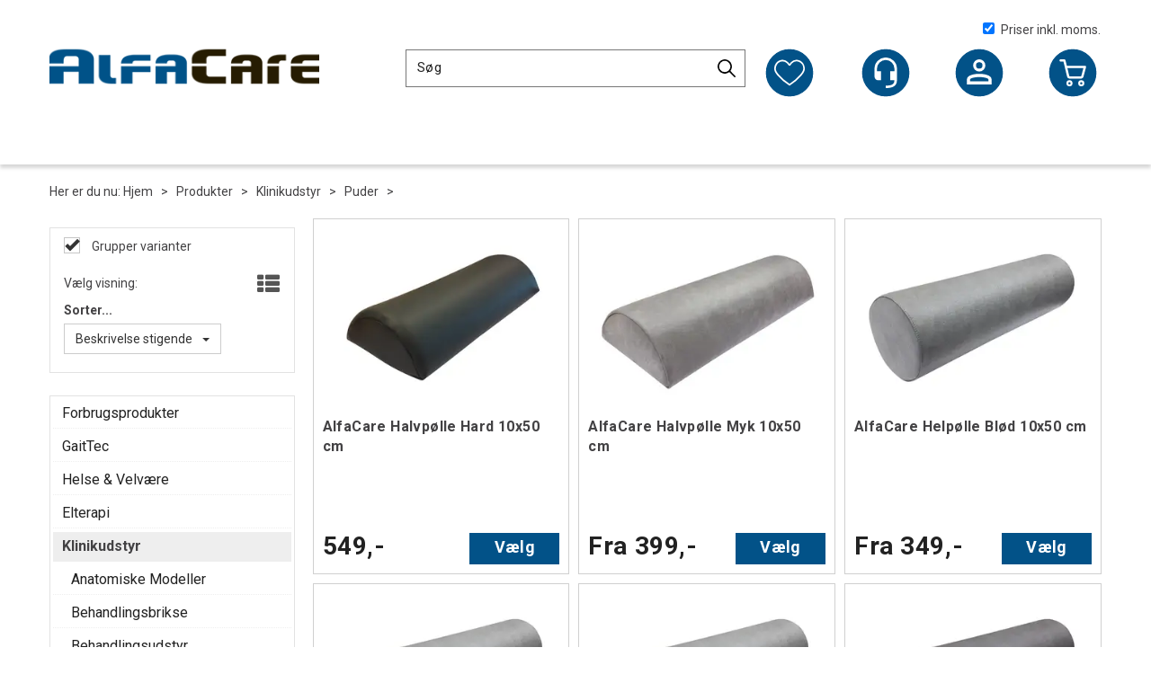

--- FILE ---
content_type: text/html; charset=utf-8
request_url: https://www.alfacare.dk/produkter/klinikudstyr/puder
body_size: 33499
content:

<!doctype html>
<html id="htmlTag" lang= "da">
<head id="ctl00_Head1"><meta http-equiv="X-UA-Compatible" content="IE=edge" /><meta http-equiv="Content-Type" content="text/html;charset=utf-8" /><meta name="format-detection" content="telephone=no" /><meta name="viewport" content="width=device-width, initial-scale=1, shrink-to-fit=no"><title>Puder</title><link id="ctl00_LnRss" rel="alternate" type="application/rss+xml" title="Produktnyheter" href="/WebPages/produkt/rss.aspx" /><meta name="google-site-verification" content="BW-BTXU91fwYiVNREM_N9wKAYoEU-3Uqbf5N_kxesEc" />
	<link rel="preconnect" href="https://ajax.googleapis.com">
<script type="text/javascript">
	WebFontConfig = {
		
			google: {
				families: ['Oswald:400,600','Roboto:300,400,500,700']
			},
		
    };

	(function(d) {
	            var wf = d.createElement('script'), s = d.scripts[d.scripts.length - 1];
	            wf.src = 'https://ajax.googleapis.com/ajax/libs/webfont/1.6.26/webfont.js';
	            wf.async = true;
	            s.parentNode.insertBefore(wf, s);
	        
	})(document); 


</script>
<script type="text/javascript" data-source="/dist/js/main-styles.098c7ad39da0dc54c63b.js"> "use strict";
(self["webpackChunkmcweb3"] = self["webpackChunkmcweb3"] || []).push([[899],{

/***/ 1234:
/***/ (function() {

// extracted by mini-css-extract-plugin


/***/ }),

/***/ 1323:
/***/ (function() {

// extracted by mini-css-extract-plugin


/***/ }),

/***/ 3370:
/***/ (function() {

// extracted by mini-css-extract-plugin


/***/ }),

/***/ 3992:
/***/ (function() {

// extracted by mini-css-extract-plugin


/***/ }),

/***/ 4390:
/***/ (function() {

// extracted by mini-css-extract-plugin


/***/ }),

/***/ 4925:
/***/ (function() {

// extracted by mini-css-extract-plugin


/***/ }),

/***/ 5332:
/***/ (function() {

// extracted by mini-css-extract-plugin


/***/ }),

/***/ 6197:
/***/ (function() {

// extracted by mini-css-extract-plugin


/***/ }),

/***/ 6276:
/***/ (function() {

// extracted by mini-css-extract-plugin


/***/ }),

/***/ 6303:
/***/ (function() {

// extracted by mini-css-extract-plugin


/***/ }),

/***/ 7024:
/***/ (function() {

// extracted by mini-css-extract-plugin


/***/ }),

/***/ 7652:
/***/ (function() {

// extracted by mini-css-extract-plugin


/***/ }),

/***/ 7714:
/***/ (function() {

// extracted by mini-css-extract-plugin


/***/ }),

/***/ 8460:
/***/ (function() {

// extracted by mini-css-extract-plugin


/***/ }),

/***/ 8685:
/***/ (function() {

// extracted by mini-css-extract-plugin


/***/ }),

/***/ 9616:
/***/ (function() {

// extracted by mini-css-extract-plugin


/***/ })

},
/******/ function(__webpack_require__) { // webpackRuntimeModules
/******/ var __webpack_exec__ = function(moduleId) { return __webpack_require__(__webpack_require__.s = moduleId); }
/******/ __webpack_require__.O(0, [188], function() { return __webpack_exec__(3370), __webpack_exec__(6303), __webpack_exec__(4925), __webpack_exec__(7714), __webpack_exec__(8460), __webpack_exec__(6197), __webpack_exec__(3992), __webpack_exec__(7024), __webpack_exec__(7652), __webpack_exec__(8685), __webpack_exec__(1323), __webpack_exec__(5332), __webpack_exec__(9616), __webpack_exec__(4390), __webpack_exec__(6276), __webpack_exec__(1234); });
/******/ var __webpack_exports__ = __webpack_require__.O();
/******/ }
]);
//# sourceMappingURL=main-styles.098c7ad39da0dc54c63b.js.map</script><script type="text/javascript" data-source="/dist/js/master-theme-styles-d4.e5d44c681c83d6c69e00.js"> "use strict";
(self["webpackChunkmcweb3"] = self["webpackChunkmcweb3"] || []).push([[409],{

/***/ 3806:
/***/ (function() {

// extracted by mini-css-extract-plugin


/***/ })

},
/******/ function(__webpack_require__) { // webpackRuntimeModules
/******/ var __webpack_exec__ = function(moduleId) { return __webpack_require__(__webpack_require__.s = moduleId); }
/******/ var __webpack_exports__ = (__webpack_exec__(3806));
/******/ }
]);
//# sourceMappingURL=master-theme-styles-d4.e5d44c681c83d6c69e00.js.map</script><link href="/dist/js/188.48422fe76f71a65383e6.css" rel="stylesheet" type="text/css" /><link href="/dist/js/main-styles.098c7ad39da0dc54c63b.css" rel="stylesheet" type="text/css" /><link href="/dist/js/master-theme-styles-d4.e5d44c681c83d6c69e00.css" rel="stylesheet" type="text/css" /><link href="/api-no-session/stylesheet/combined/AlfacareD4Common.css?version=209" rel="stylesheet" type="text/css" /><link rel="shortcut icon" type="image/x-icon" href="/favicon.ico?dev=abcdefgh"></link><meta name="description" content="Puder" /><meta name="keywords" content="Puder,Puder,Klinikudstyr,Produkter,Afdelinger,Hjem" /></head>
<body id="ctl00_MyBody" class=" hold-transition body-out fav-body mc-filter-left layoutver4 lang-6 mobilemenu-md sort-filter listtype-grid mode-normal www-alfacare-dk customer-private body-department page-id-2019571  department-id-2019571 body-menu-level-4 pagetype-ProductListing d4-immediate-loading login-type-  not-logged-in img-module-ver-5     department-id-1010001 body-menu-level-4">
    <div id="cache-refresh-portal"></div>
<script type="text/javascript">
        window.D4LinkArraySetup = [];
        window.D4AiActive = true;
        window.D4AiRegisterStats = false;
    </script>

    <script src="/scripts/storage.js?v=LRoFsfG_RvRw83zBr0u86eszmVwpW6P0qzdSOQymm8Y1" rel="preload" as="script"></script><script type="text/javascript">window.StorageService.storeScriptLookup([
  {
    "Key": "~/scripts/web.js",
    "Url": "/scripts/web.js?v=SkSOcsR3ogPJha8_A7AmfE-I0_oGvBUTspZtjP7VUiU1"
  },
  {
    "Key": "~/scripts/publisher.js",
    "Url": "/scripts/publisher.js?v=ajQA2E_uI_lk6ItZauezcn-jWYlh5Yujo-HX0Esnwgk1"
  },
  {
    "Key": "~/scripts/ckeditor.js",
    "Url": "/scripts/ckeditor.js?v=ajQA2E_uI_lk6ItZauezcn-jWYlh5Yujo-HX0Esnwgk1"
  },
  {
    "Key": "~/scripts/admin-panel.js",
    "Url": "/scripts/admin-panel.js?v=TXR12Bj3a5U463MELi-oQ9zK29T4R3Ta61Or1CGwYN81"
  },
  {
    "Key": "~/scripts/SearchDebug.js",
    "Url": "/scripts/SearchDebug.js?v=hsPPqtRs0zuoMiHOkc7xqaF4fYCEHZuUcJ6BpOMfgJw1"
  },
  {
    "Key": "~/scripts/FreightReport.js",
    "Url": "/scripts/FreightReport.js?v=ITKjvIK9Fe7cGgflEC1wlLa_KuVYRJc-ymH6jGmr9rQ1"
  },
  {
    "Key": "~/scripts/web-2016.js",
    "Url": "/scripts/web-2016.js?v=RNWg07bAjOVEMnZt3ToCr7YgsnC87G9yBAqDd2UyZvI1"
  },
  {
    "Key": "~/scripts/web-defered-2016.js",
    "Url": "/scripts/web-defered-2016.js?v=C9WEUl6EKflMb9Tr7GjQ6h_IiPcjjjduTejfBT0TpUc1"
  },
  {
    "Key": "~/scripts/postloginview.js",
    "Url": "/scripts/postloginview.js?v=IruHMr9Jz70Q_OM0i1n6FSUz_jXZTOrwnZss5N-UZY41"
  },
  {
    "Key": "~/scripts/productlistbuy.js",
    "Url": "/scripts/productlistbuy.js?v=N6lU8XkeDT2SBsbiQ9SQqTsrqa9ZxQRl-Fb1oMM6JE41"
  },
  {
    "Key": "~/scripts/productlistfilter.js",
    "Url": "/scripts/productlistfilter.js?v=JG7sSyHNoiqYG4immpmC8dA_9spqBHxKE_8iCle31qI1"
  },
  {
    "Key": "~/scripts/productlistprice.js",
    "Url": "/scripts/productlistprice.js?v=JWnM-aEUAdHlY1reDgnUZmXdkeM7wgy56ZX_yz5wVZM1"
  },
  {
    "Key": "~/scripts/productlistfavorites.js",
    "Url": "/scripts/productlistfavorites.js?v=tMvAnRbpFibN4GPZBfkHsKmuS4plNyPOv8cXym2Z3jk1"
  },
  {
    "Key": "~/scripts/campaigncode.js",
    "Url": "/scripts/campaigncode.js?v=moTSX2rFSFRToSIXjyoe59UncSdHdPg1YgIjMppZRsE1"
  },
  {
    "Key": "~/scripts/product-info.js",
    "Url": "/scripts/product-info.js?v=221vZ6f1aAn6_UucKArI6XzGQLVlmYcRUeqsoTFrPog1"
  },
  {
    "Key": "~/scripts/common.js",
    "Url": "/scripts/common.js?v=BQlbHOdQJofmNew_lcknKyFa0p0cjXDQjiegQqleDuA1"
  },
  {
    "Key": "~/scripts/favorite.js",
    "Url": "/scripts/favorite.js?v=0XtC4FbPk0JL0uXY9PDVct8JsToe4vBi0P9KWF8A15I1"
  },
  {
    "Key": "~/scripts/autocampaigns.js",
    "Url": "/scripts/autocampaigns.js?v=qo3-P6hViO2mow0aflLacjI1ipZcekfQ6o9NZ-8oSMA1"
  },
  {
    "Key": "~/scripts/attributeselector.js",
    "Url": "/scripts/attributeselector.js?v=_C5tO9-x6E2-pG6Ih_YCdeKbCqRZdFsGgzrSjFVD98c1"
  },
  {
    "Key": "~/scripts/specialoffers.js",
    "Url": "/scripts/specialoffers.js?v=NVbw4mQd9e58bh_68ZK0SjBMyWrAHuaTUsDJEI39Hy01"
  },
  {
    "Key": "~/scripts/askforpriceview.js",
    "Url": "/scripts/askforpriceview.js?v=xBM0bHunlWH-jLkhygRotw2S5Hd6HqXr0jVKJmGLbHM1"
  },
  {
    "Key": "~/scripts/depid.js",
    "Url": "/scripts/depid.js?v=2s1i-xlG9hj_cEXLyCvQ7i3JqBmSa3PoqbZQ6ErOwqo1"
  },
  {
    "Key": "~/scripts/quantity-discount-2016.js",
    "Url": "/scripts/quantity-discount-2016.js?v=dUgAEglxPNdxF-1c7i26Odf3KqohMPu3DgJcEbsckjc1"
  },
  {
    "Key": "~/scripts/eniro.js",
    "Url": "/scripts/eniro.js?v=YyllzD7vF_HJvLhREER44JnR_DqOIktSBLz6f0sMMHk1"
  },
  {
    "Key": "~/scripts/variantmatrixview.js",
    "Url": "/scripts/variantmatrixview.js?v=aLlx_kmEu_gJk06j_eu7GiByI65KQRv29FBRL_lcB3g1"
  },
  {
    "Key": "~/scripts/loginCheckoutView.js",
    "Url": "/scripts/loginCheckoutView.js?v=zu-GZS9wowYTxO7Ze7ne_z8setq6QKktbV9vIMQrWJI1"
  },
  {
    "Key": "~/scripts/web-4.0.js",
    "Url": "/scripts/web-4.0.js?v=d109wuf1vkOHrf4AvCzs35BovsMHjZCHffHO7jWN3zk1"
  },
  {
    "Key": "~/scripts/storage.js",
    "Url": "/scripts/storage.js?v=LRoFsfG_RvRw83zBr0u86eszmVwpW6P0qzdSOQymm8Y1"
  },
  {
    "Key": "~/scripts/web-orderbook.4.0.js",
    "Url": "/scripts/web-orderbook.4.0.js?v=S3-e3e27mNnCzjfTvx40Yx_oPrmyEbbet0xautqaDdQ1"
  },
  {
    "Key": "~/scripts/orderbookManager.js",
    "Url": "/scripts/orderbookManager.js?v=xyqaoQatWwY-cXyVq0xWil6nOHEnV71oI2Ws6M8zSxM1"
  },
  {
    "Key": "~/scripts/gaia-all.js",
    "Url": "/scripts/gaia-all.js?v=rwmPuPOBUnaf7er1xDWzSoU94yDYTrM0Y7G0_TskBG81"
  },
  {
    "Key": "~/scripts/product-infoD4.js",
    "Url": "/scripts/product-infoD4.js?v=jmSFYU5OCK9MD0y-o8QI1UZUUYxNWeriLoUAj7cscGI1"
  },
  {
    "Key": "~/scripts/web-defered-4.0.js",
    "Url": "/scripts/web-defered-4.0.js?v=ThjyJ9zvxRSSodsN0l8Zl-GJEZBeAT5YIxAJY8BER7w1"
  },
  {
    "Key": "~/scripts/render-utils.js",
    "Url": "/scripts/render-utils.js?v=QcUHVlvcSVv_WE94p-wUBc4Xv53hlFiMTLEvG0duK0o1"
  },
  {
    "Key": "~/scripts/productlistsorter.js",
    "Url": "/scripts/productlistsorter.js?v=i82VvJRNQ5Bq3zVzYKCmbEN4FaO46lvO2g4LxmJBaOk1"
  },
  {
    "Key": "~/scripts/bidbanner.js",
    "Url": "/scripts/bidbanner.js?v=LpSODu-M5cDOKLI_lAlSd6-GrD67d_fN5SQeR54mzQY1"
  },
  {
    "Key": "~/scripts/product-info-utils.js",
    "Url": "/scripts/product-info-utils.js?v=WUfpMFb7Ishi0OTxsRifgNaWSdFA89cpOHGsEyS5gqo1"
  },
  {
    "Key": "~/scripts/web-defered-giftcard.4.0.js",
    "Url": "/scripts/web-defered-giftcard.4.0.js?v=6MdVAAe4nu5Kls6FKDxsaMVqUTYNNAgsV1TxS1n7v-Q1"
  },
  {
    "Key": "~/scripts/variantmatrixview-d4.js",
    "Url": "/scripts/variantmatrixview-d4.js?v=qGMTc0P_B3CJYJvmnhU_ekpjEV7j2rZsKDYpqwTKtPU1"
  },
  {
    "Key": "~/scripts/customerregistration.js",
    "Url": "/scripts/customerregistration.js?v=Epu9s5TBhkFRMmK8KRbPHvkJf7O2ARv-y6ySgq0OCI41"
  },
  {
    "Key": "~/scripts/knockout.simplegrid.js",
    "Url": "/scripts/knockout.simplegrid.js?v=L0eFeIXNNCovuWuhmNs5qKWz-q9IKSNBQfEq4TeJzL41"
  },
  {
    "Key": "~/scripts/delete-customer.js",
    "Url": "/scripts/delete-customer.js?v=XvCQf3Enz2BuelHfpl2sF-3ESfSWFoESpib16ahbJmU1"
  },
  {
    "Key": "~/scripts/publisher-d4.js",
    "Url": "/scripts/publisher-d4.js?v=37nwJzZAWNo1PXbtYsw9EMbe9SjOFORTEmq_OQKpMqU1"
  },
  {
    "Key": "~/scripts/favorite-d4.js",
    "Url": "/scripts/favorite-d4.js?v=X_NBtcgGw9l2n7rjKXte9WyZWh5-USK9WQX--ueaQpc1"
  },
  {
    "Key": "~/scripts/giftcard-d4-purchase.js",
    "Url": "/scripts/giftcard-d4-purchase.js?v=jx8Ow4K1gULfYdTzjxuODdAcrv3rMb2nk28Ufy3qjio1"
  },
  {
    "Key": "~/scripts/giftcard-d4-receipt.js",
    "Url": "/scripts/giftcard-d4-receipt.js?v=aocqH1kGgXovMtcvlKwIB4x8aTDqJvXGx4H559Ko9TA1"
  },
  {
    "Key": "~/scripts/giftcard-d4-portal.js",
    "Url": "/scripts/giftcard-d4-portal.js?v=fIcCy7mHFvZQRHfdVt7zJrzsY_UTQT5djU0wlIiPmNY1"
  },
  {
    "Key": "~/scripts/d4reviews.js",
    "Url": "/scripts/d4reviews.js?v=3w6MFIxFm3bVXaJbaP4poj3hAxYhAznm-rjEs3pi04Y1"
  },
  {
    "Key": "~/scripts/quantity-discount.js",
    "Url": "/scripts/quantity-discount.js?v=dUgAEglxPNdxF-1c7i26Odf3KqohMPu3DgJcEbsckjc1"
  },
  {
    "Key": "~/scripts/productminprice.js",
    "Url": "/scripts/productminprice.js?v=B-hzjwCKb0gCEb4Cx6MOhKgZ_YhGOI0NY9IUPS5CPak1"
  },
  {
    "Key": "~/css/master/common.css",
    "Url": "/css/master/common.css?v=dhv_udQOYfADpvClGfxO5_ACfPivlNeSPdIN9gW7b141"
  },
  {
    "Key": "~/css/publisher/publisher.css",
    "Url": "/css/publisher/publisher.css?v=xd_MHEizfvjgFDOiJAD19COxFVOoErwzh-hXuCOFBck1"
  },
  {
    "Key": "~/css/menu.responsive.css",
    "Url": "/css/menu.responsive.css?v=UGbUNbO-JrDXBLzZKbQjJ7WoNx79JUnL47pj8W5e4xg1"
  }
]) </script><script src="/scripts/web-4.0.js?v=d109wuf1vkOHrf4AvCzs35BovsMHjZCHffHO7jWN3zk1"></script>

    
	<!-- GTM Data Layer -->
	<script>
	    window.dataLayer =  window.dataLayer ||  [];
	</script>

	
		<script>
		    dataLayer.push({             
                'IsSpider': 'True',
                'AvsenderId': '3',
                'AvsenderNavn': 'AlfaCare Danmark Aps',
		        'loggedIn': 'False',
                'customerType': 'Privat',
                'PriceIncVat': 'True',
                'CustomerOrgNbr': '               ',
		        'EAN': '',
		        'Brand': '',
		        'event': 'category',
		        'customerID': '176555',
		        'SiteType': 'd',
		        'RetailPrice': '',
		        'BreadCrumb': 'Hjem/Produkter/Klinikudstyr/Puder',
                'CustomerGroup': '',
		        'PaymentMethod': '',
		        'ProductID': '',
		        'ProductAltId': '',
		        'AllProductIds': [],
                'TransactionData': [ ]
                
		    });
        </script>
	
		
			<script>
			    dataLayer.push({
			        'ecomm_pagetype': 'category',
			        'ecomm_pcat': '',
			        'ecomm_pname': '',
			        'ecomm_pvalue': '',
			        'ecomm_totalvalue': '',
			        'ecomm_prodid': '' 
			    });
			</script>
		
		<script>
            dataLayer.push({
                'email': '',
                'FirstName': '',
                'Surname': '',
                'CompanyName': '',
                'ContactId': '',
                'CustomerOrgNbr': '               ',
                'PrivatePhoneNo': '',
                'DirectPhoneNo': '',
                'PostCode': ''
            });
        </script>
    
		<script>
            dataLayer.push({
                'Email_SHA256': '',
                'FirstName_SHA256': '',
                'Surname_SHA256': '',
                'CompanyName_SHA256': '',
                'PrivatePhoneNo_SHA256': '',
                'DirectPhoneNo_SHA256': '',
                'PostCode_SHA256': ''
            });
        </script>
    

	<!-- GA4 dataLayer-->

    

	<!-- Google Tag Manager container script-->
	<script>
        
        const formHead = document.querySelector('head');
       

        formHead.addEventListener('readyForGtm', function(){
        
        (function(w, d, s, l, i) {
                    w[l] = w[l] || [];
                    w[l].push({
                        'gtm.start':
	                new Date().getTime(),

                event: 'gtm.js'
	        });
	        var f = d.getElementsByTagName(s)[0],
                j = d.createElement(s),
                dl = l != 'dataLayer' ? '&l=' + l : '';
            j.async = true;
	        j.src =
	            '//www.googletagmanager.com/gtm.js?id=' + i + dl;
            
	        f.parentNode.insertBefore(j, f);
	    })(window, document, 'script', 'dataLayer', 'GTM-5JJRW36');
            });

        
    </script>

	<!-- End Google Tag Manager -->


<div id="d-size" class="hidden" data-size="lg" data-size-set="False"></div>

<div id="hidden-nodeid" style="visibility: hidden; height: 0px;">
    2019571
</div>
<div id="hidden-search-url" style="visibility: hidden; height: 0px;">/search</div>

<div id="hidden-theme" style="visibility: hidden; height: 0px;">
    AlfacareD4Common
</div>
<div id="hidden-images-sizes" style="visibility: hidden; height: 0px;">
    <script language="javascript" type="text/javascript">var _imageSizeList = new Array(32,64,128,256,480,768,992,1200);</script>
</div>

<!--Update icon start-->
<div id="UpdateIcon" style="display: none;" class="UpdateControlModal">
    <div class="UpdateControlModalContent2"></div>
</div>


<div id="rhs-popup-sidebar"></div>
<div id="center-tiny-popup"></div>
<span id="backorder-popup-parent"></span>
<div id="o-wrapper" class="o-wrapper">

<form name="form1" method="post" action="./puder" id="form1">
<div>
<input type="hidden" name="__EVENTTARGET" id="__EVENTTARGET" value="" />
<input type="hidden" name="__EVENTARGUMENT" id="__EVENTARGUMENT" value="" />

</div>

<script type="text/javascript">
//<![CDATA[
var theForm = document.forms['form1'];
if (!theForm) {
    theForm = document.form1;
}
function __doPostBack(eventTarget, eventArgument) {
    if (!theForm.onsubmit || (theForm.onsubmit() != false)) {
        theForm.__EVENTTARGET.value = eventTarget;
        theForm.__EVENTARGUMENT.value = eventArgument;
        theForm.submit();
    }
}
//]]>
</script>



<script type="text/javascript">
//<![CDATA[
PageLoad(true);//]]>
</script>

    <input type="hidden" name="ctl00$EnsureGaiaIncludedField" id="ctl00_EnsureGaiaIncludedField" /><!-- Ikke fjern denne. Alle sider må minst inneholde 1 gaiakomponent så lenge vi bruker gaia-->
    
<div class="modal fade" id="center-popup" tabindex="-1" role="dialog" aria-labelledby="center-popup">
	<div class="modal-dialog modal-lg">
		<div class="modal-content">
            <div class="lightbox-close" onclick="PubSub.publish(mcWeb.lightbox.events.onHideLightbox);" ></div>	      
			<div class="modal-body">
					<div id="refresh-center" class="refresh-center" style="display: none">
						<div class="refresh-center-item">
							<div class="refresh-center-ico"><i class="icon-spinner animate-spin"></i></div>
							<div class="refresh-txt">
								Opdaterer, venligst vent...
							</div>
						</div>
					</div>
				<div id="lightbox-placeholder" class="center-placeholder"></div>
				<div id="lightbox-placeholder2" class="center-placeholder"></div>
			</div>
		</div>
	</div>
</div>

<script language="javascript" type="text/javascript">
	jQuery(function () { mcWeb.hash.init(); });
</script>

    
    


<div id="InstSearchDiv" style="position:absolute; z-index:110;display: none;" class="stop-ajax-rendering">
		<div class="InstantSearch">
		    <div class="resultcolumn">
				<div  class="d4-instant-search-other-hits" data-bind="visible: OtherSearchesText().length > 0">
                    <h3 class="d4-instant-search-divider" data-bind="text: OtherSearchesText"></h3>
                </div>
                <div class="d4-instant-search-products" data-bind="visible: products().length > 0">
                    <h3 class="d4-instant-search-divider">Produkter</h3>
			        <table>
				        <tbody data-bind="template: { name: 'searchresult-template', foreach: products }, visible: products != null && products().length > 0">
				        </tbody>
					        <tfoot>
						        <tr data-bind="visible: TotalHits() > 0">
							        <td colspan="2" class="italic cursor">
								        Totalt antal træf:&nbsp;<span data-bind="text: TotalHits"></span>  
							        </td>

                                    <td colspan="2" class="italic cursor">
								        <a data-bind="event: {click:mcWeb.instantSearch.doSearch}" >Se hele resultatet...&nbsp;</a>  
							        </td>
						        </tr>
				        </tfoot>
			        </table>
                </div>
                <div  class="d4-instant-search-cat" data-bind="visible: ShowCategories()">
                    <h3 class="d4-instant-search-divider">Kategorier</h3>
                    <div data-bind="template: { name: 'searchresult-cat-template', foreach: categories }"></div>
                </div>
                <div class="d4-instant-search-brands" data-bind="visible: ShowBrands()">
                    <h3 class="d4-instant-search-divider">Merker</h3>
                     <div data-bind="template: { name: 'searchresult-brand-template', foreach: brands }"></div>
                </div>

                <div class="d4-instant-search-brands" data-bind="visible: ShowBrandNames()">
                    <h3 class="d4-instant-search-divider">Merkenavn</h3>
                     <div data-bind="template: { name: 'searchresult-brandname-template', foreach: brandnames }"></div>
                </div>

		        <div class="d4-instant-search-articles" data-bind="visible: ShowArticles() && TotalArticleHits() > 0 && ! ShowArticlesRHS()">
		            <h3 class="d4-instant-search-divider">Artikler</h3>
		            <div data-bind="template: { name: 'searchresult-article-template', foreach: articles }"></div>
		            Antall artikler funnet:&nbsp;<span data-bind="text: TotalArticleHits"></span>  
		        </div>
		    </div>
            <div class="instant-search-preview-column">
                <div class="d4-instant-search-preview d4-instant-search-loadbyajax" data-bind="visible: ShowPreview()">
                    <div id="ctl00_InstSrch_WPAInstantSearchPreview_Pnl2" class="load-first">

</div>

<div id="A101518" class="load-later   is-system-area"><div id="Field_InstantSearchProductPreview4469_0" class=" NoSlide web-pub-field container field-container-4469  readonly layout-d4_x1" data-field-id="4469" data-popup="0" data-popup-plc="0" data-lt="53" data-sf="0">
	<div class="row">
		<div id="A101518F4469N2019571" class="ajax-field inner-layout-container loaded" data-use-specific-layout="False" data-plid="0" data-area-id="InstantSearchProductPreview" data-field-id="4469" data-userkey="4469" data-grouped-variants="True" data-node-id="2019571" data-manufacturerid="0" data-loaded-status="True" data-layoutid="120029" data-sf="0" data-listing-type="53" data-fieldcontainerid="4469">

		</div>
	</div>
</div></div>


                </div>
		        <div class="d4-instant-search-accessories d4-instant-search-loadbyajax" data-bind="visible: ShowAccessories">
		            <h3 class="d4-instant-search-divider">Tilbehør</h3>
		            <div id="ctl00_InstSrch_WPAInstantSearchAccessories_Pnl2" class="load-first">

</div>

<div id="A101519" class="load-later   is-system-area"><div id="Field_InstantSearchProductAccessories4470_0" class=" NoSlide web-pub-field container field-container-4470  readonly layout-d4_x4" data-field-id="4470" data-popup="0" data-popup-plc="0" data-lt="3" data-sf="0">
	<div class="row">
		<div id="A101519F4470N2019571" class="ajax-field inner-layout-container loaded" data-use-specific-layout="False" data-plid="0" data-area-id="InstantSearchProductAccessories" data-field-id="4470" data-userkey="4470" data-grouped-variants="True" data-node-id="2019571" data-manufacturerid="0" data-loaded-status="True" data-layoutid="120032" data-sf="0" data-listing-type="3" data-fieldcontainerid="4470">

		</div>
	</div>
</div></div>


                </div>
		        <div class="d4-instant-search-alternatives d4-instant-search-loadbyajax" data-bind="visible: ShowAlternatives">
		            <h3 class="d4-instant-search-divider">Alternativer</h3>
		            <div id="ctl00_InstSrch_WPAInstantSearchAlternative_Pnl2" class="load-first">

</div>

<div id="A101520" class="load-later   is-system-area"><div id="Field_InstantSearchProductAlternatives4471_0" class=" NoSlide web-pub-field container field-container-4471  readonly layout-d4_x4" data-field-id="4471" data-popup="0" data-popup-plc="0" data-lt="2" data-sf="0">
	<div class="row">
		<div id="A101520F4471N2019571" class="ajax-field inner-layout-container loaded" data-use-specific-layout="False" data-plid="0" data-area-id="InstantSearchProductAlternatives" data-field-id="4471" data-userkey="4471" data-grouped-variants="True" data-node-id="2019571" data-manufacturerid="0" data-loaded-status="True" data-layoutid="120032" data-sf="0" data-listing-type="2" data-fieldcontainerid="4471">

		</div>
	</div>
</div></div>


                </div>

                <div class="d4-instant-search-articles d4-instant-search-loadbyajax" data-bind="visible: ShowArticlesRHS">
		            <h3 class="d4-instant-search-divider">Artikler</h3>
		            <div id="ctl00_InstSrch_WPAInstantSearchArticles_Pnl2" class="load-first">

</div>

<div id="A101565" class="load-later  is-advanced-area "></div>


                    Antall artikler funnet:&nbsp;<span data-bind="text: TotalArticleHits"></span>  
                </div>
            </div>
            
		    <script type="text/html" id="searchresult-article-template">
		        <span class="d4-instant-search-article">
		            <a class="NoUnderLine" data-bind="attr:{ href: ArticleLink, tabindex: TabIndex}">
		                <span  data-bind="html: ArticleTitle"></span>
		            </a>
		        </span>
		    </script>
            
		    <script type="text/html" id="searchresult-cat-template">
                <span class="d4-instant-search-category">
                    <a class="NoUnderLine" data-bind="attr:{ href: CatLink, tabindex: TabIndex}">
                        <span  data-bind="html: CatName"></span>(<span  data-bind="text: CatCount"></span>)
                    </a>
                </span>
            </script>
            
		    <script type="text/html" id="searchresult-brand-template">
		        <span class="d4-instant-search-brand">
		            <a class="NoUnderLine" data-bind="attr:{ href: BrandLink, tabindex: TabIndex}">
		            <span  data-bind="html: BrandName"></span>(<span  data-bind="text: BrandCount"></span>)
		          </a>
                </span>
		    </script>

            <script type="text/html" id="searchresult-brandname-template">
		        <span class="d4-instant-search-brand">
		            <a class="NoUnderLine" data-bind="attr:{ href: BrandLink, tabindex: TabIndex}">
		            <span  data-bind="html: BrandName"></span>
		          </a>
                </span>
		    </script>

			<script type="text/html" id="searchresult-template">
				<tr data-bind="css: { 'active': $parent.CurrentPlid() == ProduktLagerID}">
					<td class="Left">
						<div class="ProduktImg" data-bind="html: ImageTag"></div>
					</td>
					<td>
						<a class="NoUnderLine" data-bind="attr:{ href: ProduktLink, tabindex: TabIndex}, event: {mouseover:$parent.PreviewCurrentProduct}">
							<span data-bind="html: ProduktDesc1"></span><br />
							<span  data-bind="html: ProduktDesc2"></span>
						</a>
					</td>
                    <td>
                        <span class="bold" data-bind="html: Price"></span>
                    </td>
                    <td>
                        <button type="button" class="btn btn-default preview-button" title="Quick View+" data-bind="event: {click:$parent.PreviewCurrentProduct}" ><i class="glyphicon glyphicon-info-sign"></i></button>
                    </td>
				</tr>    
			
		    </script>

		</div>
	</div> 
		
	
  
	


    <div class="wrapper">

        

        <!-- Content Wrapper. Contains page content -->
        <div class="content-wrapper">
            
            <div class="DoNotShowPricesSpan">
                
            </div>
            
            <header class="headroom header--fixed hide-from-print m-header-dock" role="banner"><div class="container header-inner"><div class="row"><div class="top-menu">

<div class="TopMenu">

	
			<h3 class="TopMenuItem sid-1000007">
				
				

				<a class='InfoMenu '
				  style=''
					href='/kundesenter' 
					target='_self'
					title=''
				>Kundecenter</a>
			</h3>
		<img id="ctl00_HeaderArea1_ctl00_infomenu_RepeaterProductMenu_ctl01_ImageSepImg" class="ImageSepImg" src="../../App_Themes/Demonstrare4Dummy/Images/SeperatorArrow.gif" alt="|" style="border-width:0px;" />
			<h3 class="TopMenuItem nid-2020662">
				
				

				<a class='InfoMenu '
				  style=''
					href='/vagusnervestimulering' 
					target='_self'
					title='Vagusnervestimulering'
				>Vagusnervestimulering</a>
			</h3>
		<img id="ctl00_HeaderArea1_ctl00_infomenu_RepeaterProductMenu_ctl03_ImageSepImg" class="ImageSepImg" src="../../App_Themes/Demonstrare4Dummy/Images/SeperatorArrow.gif" alt="|" style="border-width:0px;" />
			<h3 class="TopMenuItem nid-2020639">
				
				

				<a class='InfoMenu '
				  style=''
					href='/ems-kampagne' 
					target='_self'
					title='EMS Kampagne'
				>EMS Kampagne</a>
			</h3>
		

	
	
</div>
</div><div style="clear: both"></div><a class="header-logo" href="/"><img class="HeaderLogo" src="/App_Themes/MASTER/images/1px_transparent.png" alt=""></img></a><div class="header-main fav-header">
<script>
    var service = new WebApiService("Cart");
    function setVat(event) {
        var data = {
            cartName: null,
            useVat: event.target.checked,
            vatChange: true,
            hasCarrier: false
        };

        service.GetAction("LoadCart", data).then(function (result) {
            if (isCheckoutPage() || isCartPage()) {
                PubSub.publish(mcWeb.cart.events.onChangedCart, result);
            } else {
                location.reload(true);
            }
        });
    }

    function isCheckoutPage() {
        return (jQuery(".body-checkout").length > 0) ? true : false;
    }
    function isCartPage() {
        return (jQuery(".body-cart").length > 0) ? true : false;
    }

</script>

<div class="checkbox cart-small-vat">
    <label>        
        <input id="price-inc-ex-vat" type="checkbox" name="price-inc-ex-vat" value="" onclick="setVat(event)" checked/>
        Priser inkl. moms.
    </label>
</div>

<script>
    var service = new WebApiService("Cart");
    function setVat(event) {
        var data = {
            cartName: null,
            useVat: event.target.checked,
            vatChange: true,
            hasCarrier: false
        };

        service.GetAction("LoadCart", data).then(function (result) {
            if (isCheckoutPage() || isCartPage()) {
                PubSub.publish(mcWeb.cart.events.onChangedCart, result);
            } else {
                location.reload(true);
            }
        });
    }

    function isCheckoutPage() {
        return (jQuery(".body-checkout").length > 0) ? true : false;
    }
    function isCartPage() {
        return (jQuery(".body-cart").length > 0) ? true : false;
    }

</script>

<div class="checkbox cart-small-vat">
    <label>        
        <input id="price-inc-ex-vat" type="checkbox" name="price-inc-ex-vat" value="" onclick="setVat(event)" checked/>
        Priser inkl. moms.
    </label>
</div>
<div class="login-container">

<div class="login-details">
    <a id="customerServiceLink" class="kundersenterIcon" rel="nofollow" aria-label="Kundesenter" href="../../kundesenter/startside"></a>
    <a id="loginuser" class="LoginUserInfo" aria-label="Login user info" href="../../kundesenter/startside"></a>
    
</div>
<div id="loginout-content" class="LogInButtonContainer" ><a id="loginout" class="LogInButton" href="#login">Log ind</a>
</div>
</div><div id="m-search"><i class="icon-search"></i></div><div class="small-cart-onpage"><div id="mcweb-cartsmall-cartsmall" class="knockout-bind">
	



<div class="cart-small-links cart-small-favorite pull-right col-xs-12">


    <div class="cart-small-fav" data-bind="visible: (favoriteCount() > -1 && isVisible())" style="display: none;">
        <a class="btn-fav-cart btn btn-link" data-bind="attr: { href: favoriteCartUrl }">
            <i class="glyphicon " data-bind="css: { 'glyphicon-heart-empty heart-empty': favoriteCount() < 1, 'glyphicon-heart heart-full': favoriteCount() > 0 }"></i>
            <span class="fav-cart-text" data-bind="visible: favoriteCount() > 0, text: favoriteCount()"></span>
        </a>
    </div>
    

    <div class="cart-small" role="region" aria-label="Shopping Cart" data-bind="css: { 'btn-group': cartItems().length > 0 }">
        <!-- EJ 133650 : Removed data-trigger="focus", causes problems with CNET -->
        <a tabindex="0" class="cart-small-trigger btn btn-default" data-bind="visible: cartItems().length >= 0, css: { 'cart-small-has-item': cartItems().length > 0 }, popover: { html: true, titleid: 'small-cart-title', contentid: 'small-cart-content', contentClass: 'cart-small-popover' + (OrderbookActive ? ' cart-small-orderbook' : '') }"
            style="display: none; border: none;">

            <span class="cart-small-icon">
                <i class="icon-basket" data-bind="visible: isVisible()" style="display: none;"></i>
            </span>

            <span class="cart-small-empty" data-bind="visible: (cartItems().length < 1 && isVisible() && isCartItemsSet() && OrderbookDate() == '')" style="display: none;">
                Ingen varer i indkøbsvognen
            </span>
            <span class="cart-small-empty" data-bind="visible: (cartItems().length < 1 && isVisible() && isCartItemsSet() && OrderbookDate() != '')" style="display: none;">
                Ingen varer i ordreboka
            </span>
            <span class="cart-small-empty" data-bind="visible: (cartItems().length < 1 && isVisible() && isCartItemsSet() && OrderbookDate() != '' && orderbooks() != null && orderbooks().length > 0), text: cartName" style="display: none;"></span>

            <span class="cart-small-load" data-bind="visible: !isVisible()">
                <i class="icon-spinner animate-spin"></i>
            </span>
            <span class="cart-small-items" data-bind="visible: (cartItems().length > 0 && isVisible())" style="display: none;">
                <span class="cart-small-count" data-bind="text: itemCount()"></span>
                <span class="cart-small-product" data-bind="visible: (itemCount() == 1 && isVisible())">
                    produkt
                </span>
                <span class="cart-small-product" data-bind="visible: (itemCount() > 1 && isVisible())">
                    produkter
                </span>

                <span class="cart-small-product-txt" data-bind="css: { 'inkvat': chkPriceIncExVat() }">
                    <!-- ko if: (!chkPriceIncExVat() && !showLeasingCosts()) -->
                    <span class="small-cart-before-sum">(</span><!--ko text: priceTotalProducts  --><!--/ko--><span class="small-cart-after-sum">)</span>
                    <!-- /ko -->
                    <!-- ko if: (chkPriceIncExVat() && !showLeasingCosts()) -->
                    <span class="small-cart-before-sum">(</span><!--ko text: priceTotalProductsInkVat --><!--/ko--><span class="small-cart-after-sum">)</span>
                    <!-- /ko -->
                    <!-- ko if: showLeasingCosts() -->
                    <span class="small-cart-before-sum">(</span><!--ko text: LeasingTermAmountExVat  --><!--/ko--><span class="small-cart-after-sum">)</span>                  
                    <!-- /ko -->
                </span>
            </span>

            <span class="cart-small-togle-icon" data-bind="visible: cartItems().length > 0, css: { 'cart-small-togle-open': popoverOpen() }" style="display: none;">
                <span class="caret"></span>
            </span>

        </a>
        <a class="cart-small-goto-checkout btn btn-primary" aria-label="Go to Checkout" aria-controls="checkout-page" data-bind="click: onClickGoToCheckout, visible: cartItems().length > 0" style="display: none;">
            <span>Til kassen</span>
        </a>
    </div>


    <div id="small-cart-title" class="cart-small-trigger-title hide">
        <div class="close" aria-label="Close" role="button" data-bind="click: $root.onClose"><span aria-hidden="true">&times;</span></div>
        <div data-bind="visible: orderbooks().length > 0" class="btn-group" role="group" aria-label="...">
            <button type="button" class="btn btn-default" data-bind="event: { click: doShowActiveCart }, css: { active: !showOrderbookSummary() } ">
                Aktiv leveringsdato
            </button>
            <button type="button" class="btn btn-default" data-bind="event: { click: doShowOrderbookSummary }, css: { active: showOrderbookSummary() } ">
                Leveringsdatoer
            </button>
            <button type="button" class="btn btn-default" data-bind="event: { click: doRedirectToOrderOverviw }">
                Ordre oversikt
            </button>
        </div>
        <div class="row">
            <div class="pull-left" data-bind="visible: !showOrderbookSummary()">
                <span data-bind="visible: orderbooks().length == 0">
                    Indkøbsvogn
                </span>
            </div>
            <div class="pull-right" data-bind="visible: cartItems().length > 0 && !showOrderbookSummary()" style="display: none;">
                <!--ko text: itemCount() -->
                <!--/ko-->
                varer i indkøbsvogn
                <span data-bind="visible: orderbooks().length > 0, text: displayDate "></span>
            </div>
        </div>
    </div>
    <div class="cart-small-trigger-content hide" id="small-cart-content">
        <div class="panel-body">
            <div class="row">
                <div class="pull-left col-xs-12" data-bind="visible: !showOrderbookSummary()">
                    <div data-bind="visible: orderbooks().length > 0">
                        <div class="dropdown">
                            <button class="btn btn-default dropdown-toggle" type="button" id="ddl-carts" data-toggle="dropdown" aria-haspopup="true" aria-expanded="true">
                                <span data-bind="text: displayDate"></span><span class="caret"></span>
                            </button>
                            <ul class="dropdown-menu" aria-labelledby="ddl-carts">
                                <!-- ko template: { name: 'orderbook-list-template', foreach: orderbooks} -->
                                <!-- /ko -->
                            </ul>
                        </div>
                    </div>
                </div>
            </div>
            <div data-bind="visible: !showOrderbookSummary()" class="cart-small-orderbook-summary">
                <!-- ko template: { name: smallCartItemTemplate(), foreach: cartItemsToShow} -->
                <!-- /ko -->
                <a href="#" data-role="none" data-ajax="false" class="cart-show-all-items cart-small-tocart" data-bind="click: onClickGoToCart, visible: (cartItems().length > 0 && numberOfItemsToShow() > 0 && cartItems().length > numberOfItemsToShow())">
                    Klikk her for å se alle
                </a>

                <div class="small-cart-empty-items" data-bind="visible: cartItems().length < 1">
                    Indkøbsvognen er tom.
                </div>

            </div>

            <div class="cart-small-orderbook-summary" id="small-cart-orderbook-summary" data-bind="visible: showOrderbookSummary()"></div>
        </div>
        <div class="panel-footer" data-bind="visible: !showOrderbookSummary()">
            <div class="row cart-small-footer">
                <div class="row">
                    <div class="form-inline col-xs-5">
                        <div class="checkbox cart-small-vat" data-bind="visible: showIncVatCheckbox">
                            <label>
                                <input id="price-inc-ex-vat" type="checkbox" name="price-inc-ex-vat" value="" data-bind="checked: chkPriceIncExVat, click: $root.onClickVat.bind($root), enable:!disableIncExVatChange ">
                                Priser inkl. moms.
                            </label>
                        </div>
                        <div class="checkbox cart-small-vat" data-bind="visible: showPriceDisplayControls">
                            <label>
                                <input type="checkbox" name="price-show-veil-pris" value="" data-bind="checked: chkShowVeilPris, click: $root.onClickVeil.bind($root), visible: showPriceDisplayControls">
                                Vejl.
                            </label>
                        </div>
                        <div class="checkbox cart-small-vat" data-bind="visible: showPriceDisplayControls">
                            <label>
                                <input type="checkbox" name="price-hide-customer-price" value="" data-bind="checked: chkHideCustomerPice, click: $root.onClickHideCustomerPrice.bind($root)">
                                Skjul kunde priser
                            </label>
                        </div>
                    </div>
                    <div class="col-xs-7 cart-small-total" data-bind="visible: cartItems().length > 0" style="display: none;">
                        <div class="cart-small-total-txt pull-right">

                            <div data-bind="visible: showLeasingCosts">
                                <span class="cart-small-total-txt-1">
                                    Totalt eks. moms
                                </span>
                                <span class="cart-small-total-exvat" data-bind="text: LeasingTermAmountExVat"></span>

                                <span class="cart-small-orpaynow-txt">
                                    Eller kjøp nå for
                                </span>
                                <span class="cart-small-orpaynow-total" data-bind="visible:smallCartFees, click: switchToPayNow">
                                    <span class="cart-small-total-exvat" data-bind="visible: (!chkPriceIncExVat() && invoiceFee()), text: priceTotal"></span>
                                    <span class="cart-small-total-inkvat" data-bind="visible: (chkPriceIncExVat() && invoiceFee() && summarySumAfterCostReductionsIncVat().length <= 0), text: priceTotalInkVat"></span>
                                <span class="cart-small-total-inkvat" data-bind="visible: (chkPriceIncExVat() && invoiceFee() && summarySumAfterCostReductionsIncVat().length > 0), text: summarySumAfterCostReductionsIncVat"></span>
                                </span>
                                <span class="cart-small-orpaynow-total" data-bind="visible:!smallCartFees, click: switchToPayNow">
                                    <span class="cart-small-total-exvat" data-bind="visible: (!chkPriceIncExVat()), text: priceTotalProducts"></span>
                                    <span class="cart-small-total-inkvat" data-bind="visible: (chkPriceIncExVat() && summarySumAfterCostReductionsIncVat().length <= 0), text: priceTotalProductsInkVat"></span>
                                    <span class="cart-small-total-inkvat" data-bind="visible: (chkPriceIncExVat() && summarySumAfterCostReductionsIncVat().length > 0), text: summarySumAfterCostReductionsIncVat"></span>
                                </span>
                                
                            </div>

                            

                            <div id="ctl00_HeaderArea1_ctl00_ctl16_NoFees" data-bind="visible: doNotShowLeasingCosts">
                                <!-- Total without Fee Start -->
                                <span class="cart-small-total-txt-1" data-bind="visible: !chkPriceIncExVat()">
                                    Totalt eks. moms
                                </span>
                                <span class="cart-small-total-exvat" data-bind="visible: (!chkPriceIncExVat()), text: priceTotalProducts"></span>

                                <!-- InkVat -->
                                <span class="cart-small-total-txt-1" data-bind="visible: chkPriceIncExVat() ">
                                    Totalt inkl. moms
                                </span>
                                <span class="cart-small-total-inkvat" data-bind="visible: (chkPriceIncExVat() && summarySumAfterCostReductionsIncVat().length <= 0), text: priceTotalProductsInkVat"></span>
                                <span class="cart-small-total-inkvat" data-bind="visible: (chkPriceIncExVat() && summarySumAfterCostReductionsIncVat().length > 0), text: summarySumAfterCostReductionsIncVat"></span>
                                
                                <span class="cart-small-or-leasing-txt" data-bind="visible: (LeasingTermAmountExVat().length > 0)">
                                    Eller leasing for
                                </span>
                                <span class="cart-small-total-leasing-cost" data-bind="text: LeasingTermAmountExVat, click: switchToLeasing"></span>
                                
                                <!-- Total without Fee  End -->
                                
                            </div>
                        </div>
                    </div>
                </div>

                <div class="row cart-small-button">
                    <div class="col-xs-6" data-bind="visible: showGoToCart" style="display: none;">
                        <button type="button" href="#" data-role="none" data-ajax="false" class="btn btn-default btn-block cart-small-tocart" aria-label="Go to Cart" data-bind="click: onClickGoToCart, visible: (cartItems().length > 0)">
                            Til indkøbsvognen
                            <span data-bind="visible: orderbooks().length > 0 && OrderbookDate() != null && OrderbookDate().length > 0, text: displayDate"></span>
                        </button>
                    </div>
                    <div class="col-xs-6" data-bind="visible: showGoToCheckout" style="display: none;">
                        <button type="button" href="#" data-role="none" data-ajax="false" class="btn btn-primary btn-block cart-small-tocheckout" aria-label="Go to Checkout" data-bind="click: onClickGoToCheckout, visible: (cartItems().length > 0)">
                            Til kassen
                            <span data-bind="visible: orderbooks().length > 0 && OrderbookDate() != null && OrderbookDate().length > 0, text: displayDate"></span>
                        </button>
                    </div>
                </div>
            </div>
        </div>
    </div>
</div>




<script type="text/html" id="orderbook-list-template">
    <li><a href="#" data-bind="css: { 'cart-orderbook-item': true, 'selected': Selected }, attr: { value: WebCartId }, text: DisplayDate, click: $root.onSelectCart" ></a></li>
</script>


<script type="text/html" id="cartsmallitem-template">
    <div class="row cart-small-items">
        <div class="col-xs-8 cart-desc">
            <div class="img-container"><img data-bind="attr: { src: ProductImage }, click: $root.onClickProductLink" class="img-responsive" /></div>
            <p class="cart-item-header" data-bind="text: ProductDesc1, click: $root.onClickProductLink"></p>
        </div>

        <div class="col-amount-xs col-xs-1">
            <p class="cart-item-quantity" data-bind="text: Quantity"></p>
        </div>

        <div class="col-xs-3 cart-price">
            <p class="col-price">
                <span class="price" data-bind="text: LinePriceAfterDiscount, visible: AmountAfterReductionIncVat().length <= 0 && LinePriceAfterDiscount().length > 0"></span>
                <span class="price" data-bind="text: Price1, visible: AmountAfterReductionIncVat().length <= 0 && LinePriceAfterDiscount().length <= 0"></span>
                <span class="price" data-bind="text: AmountAfterReductionIncVat, visible: AmountAfterReductionIncVat().length > 0"></span>
            </p>
            <p class="col-delete">
                <a href="#" data-bind="click: $root.onClickRemove"><i class="icon-cancel-circled"></i></a>
            </p>
        </div>
        <div class="clearfix col-xs-12">
            <div class="row-line" data-bind="css: { 'last-row': $index() == $parent.cartItems().length - 1 }"></div>
        </div>

    </div>
</script>

<script type="text/html" id="cartsmallitem-leasing-template">
    <div class="row cart-small-items">
        <div class="col-xs-8 cart-desc">
            <img data-bind="attr: { src: ProductImage }, click: $root.onClickProductLink" class="img-responsive" />
            <p class="cart-item-header" data-bind="text: ProductDesc1, click: $root.onClickProductLink"></p>
        </div>

        <div class="col-amount-xs col-xs-1">
            <p class="cart-item-quantity" data-bind="text: Quantity"></p>
        </div>

        <div class="col-xs-3 cart-price">
            <p class="col-price">
                <span class="price" data-bind="text: LeasingTotalCost"></span>
            </p>
            <p class="col-delete">
                <a href="#" data-bind="click: $root.onClickRemove"><i class="icon-cancel-circled"></i></a>
            </p>
        </div>
        <div class="clearfix col-xs-12">
            <div class="row-line" data-bind="css: { 'last-row': $index() == $parent.cartItems().length - 1 }"></div>
        </div>

    </div>
</script>
<script type="text/javascript">jQuery(function () {
loadModule(mcWeb.cartsmall, 'cartsmall', 'mcweb-cartsmall-cartsmall', null, {"IsLoggedIn":false,"ShowCartCollapsed":false,"ShowRemoveCart":false,"ShowContinueShoping":false,"ShowGoToCheckout":true,"ShowLinkTop":false,"ShowAmountsBottom":false,"ShowCartAlteration":false,"ShowMessageToSalesDep":false,"ShowDiscountCode":false,"ShowPriceIncExVat":true,"ShowRemoveButton":false,"ShowCart":false,"ShowInvoiceFee":false,"ShowGoToCart":true,"ShowTotalInkCarrier":false,"ShowShipment":false,"ShowRegistrationType":false,"HrefLogin":null,"InlineEditor":false,"ShowPriceDisplayControls":false,"ShowVeilPrisValue":true,"HideCustomerPriceValue":false,"ShowCartItemInfo":0,"ShowSeparateFraktFakturaCost":false,"NbrOfDecimals":0,"QuantityMaxlength":0,"FavoriteCartUrl":"/mine-favoritter","OfferCartUrl":"/kundesenter/ordrehistorikk/tilbudsstatus","SmallCartItemsToShow":0,"DecimalsQuantity":0,"ShowAddToFavorite":true,"PopupTime":1000,"MinimumSessionTimeoutUponLoginOrPurchase":0,"MaximumSessionTimeoutWhenNotLoggedInAndEmptyCart":0,"SessionEndPopupTime":0,"IsBedrift":false,"QuantityStepValue":0.0,"PackageSizeMode":0,"OrderRefRequired":false,"ShowExternalCheckout":false,"DisableIncExVatChange":false,"HideSomePricesForMport":false,"CampaingVoucherCanDeductSpecialFees":false,"ShowRRP":false,"SmallCartFees":false,"ShowIncVatCheckbox":true,"GiftcardsEnabled":false});
});
</script>
</div></div><div class="container-top-menu"><div class="bar1"></div><div class="bar2"></div><div class="bar3"></div></div><a href="/" class="home"><i class="icon-left-circled2" aria-hidden="true"></i></a>


<input type="submit" value="test" style="display: none;" />
<!--Hindrer submit av søk når man trykker enter i antallboksen m.fl. -->

<div id="ctl00_HeaderArea1_ctl00_ctl24_SearchBox_Srch" class="HeaderSearch">
	

    <script type="text/javascript">
jQuery(function() {
mcWeb.instantSearch.search('ctl00_HeaderArea1_ctl00_ctl24_SearchBox_InstSearchTB', true)});
</script>
    


    <table border="0" cellpadding="0" cellspacing="0">
        <tr>
            <td class=" main-search-a">                
                <i class="close-instant-search icon-cancel" type="image" id="CloseSearchButton" alt="Luk" onclick="mcWeb.instantSearch.clearAndFocus('ctl00_HeaderArea1_ctl00_ctl24_SearchBox_InstSearchTB', event); "></i>
                <input name="ctl00$HeaderArea1$ctl00$ctl24$SearchBox$InstSearchTB" type="search" id="ctl00_HeaderArea1_ctl00_ctl24_SearchBox_InstSearchTB" autocomplete="off" placeholder="Søg" onclick="mcWeb.instantSearch.focusOnSearch(event, this);" class="TextBoxSearchDisable main-search-type" autocorrect="off" tabindex="0" onfocus="mcWeb.instantSearch.setSearchBoxCoord(event,this);" spellcheck="false" autocapitalize="off" onfocusout="mcWeb.instantSearch.onFocusOut(event, this);" />
            </td>
            
            <td class="main-search-b">
                
                
                
                    <div class="search-btn" onclick="mcWeb.instantSearch.doSearch(); return false;" TabIndex="0">
                        <span class="search-btn-text"> </span>
                        <i class="icon-search"></i>
                   </div>
                
            </td>
        </tr>
    </table>


</div>
<input type="hidden" id="InstSearchX" name="InstSearchX" />
<input type="hidden" id="InstSearchY" name="InstSearchY" />

<script language="javascript" type="text/javascript">

    jQuery(function () {
        mcWeb.instantSearch.load();

        function focusOnSearch(obj) {
            obj.className = "TextBoxSearchEnable main-search-type";
            obj.value = "";
            jQuery("[id$='ctl00_Search1_SearchBox_InstSearchTB']").val("");
        }

        function changeSticky(searchBoxID, stickyCheckBox, panel) {
            if (stickyCheckBox.checked) {
                jQuery(stickyCheckBox).attr('class', 'FixedStickyCheckBox');
                jQuery('#' + panel).attr('class', 'HeaderSearch FixedSearchBox');
                jQuery('#' + searchBoxID).attr('onfocus', 'mcWeb.instantSearch.setSearchBoxCoordFixed(event,this,\'\');');
            } else {
                jQuery(stickyCheckBox).attr('class', '');
                jQuery('#' + panel).attr('class', 'HeaderSearch');
                jQuery('#' + searchBoxID).attr('onfocus', 'mcWeb.instantSearch.setSearchBoxCoord(event,this,\'\');');
            }
        }
    });
</script>
<div class="DoNotShowPricesSpan"><togglepricescheckbox></togglepricescheckbox></div></div><div style="clear: both"></div></div></div></header><div class="menu-container"><div class="container menu-inner"><div class="row"><submenuareacontainer class="SubMenuArea" id="SubMenuArea"><div id="menu-placeholder"></div></submenuareacontainer></div></div>
</div>

            <div class="slideshow-container">
                <!-- Publish area right under the departmentmenu -->
                <div id="ctl00_AreaSlidesTopVisible" class="SlideshowContainer">
	
                    <div id="ctl00_WebPubArea1_Pnl2" class="load-first">

	</div>

<div id="A101447" class="load-first  "></div>


                
</div>
            </div>

            <div class="breadcrumb-container">
                <div class="container breadcrumb-inner">
                    <div class="row">
                        <div class="breadcrumb-content">
                            <div>
	<div id="Field_SystemBreadCrumb4482_0" class=" NoSlide web-pub-field container field-container-4482  readonly layout-d4_x1" data-field-id="4482" data-popup="0" data-popup-plc="0" data-lt="0" data-sf="0">
		<div class="row">
			<div id="A101549F4482N2019571" class="ajax-field inner-layout-container loaded" data-use-specific-layout="False" data-plid="0" data-area-id="SystemBreadCrumb" data-field-id="4482" data-userkey="4482" data-grouped-variants="True" data-node-id="2019571" data-manufacturerid="0" data-loaded-status="True" data-layoutid="120029" data-sf="0" data-listing-type="0" data-fieldcontainerid="4482">
				<div class="WebPubElement pub-static" data-elementid="27752" data-area="SystemBreadCrumb" data-fieldid="4482" data-nodeid="2019571" data-panel-id="Field_SystemBreadCrumb4482_0">

	<div class="BreadCrumb">		
        <span class="BreadCrumbTitle">Her er du nu:</span>
		
		
                <a class='NoUnderLine' href='/' target='_self' title='Forsiden'>Hjem</a>
			<span id="ctl00_RepeaterProductMenu_ctl01_LabelBreadCrumbSep" class="breadcrumb-split">  >  </span>
                <a class='NoUnderLine' href='/produkter' target='_self' title='Produkter'>Produkter</a>
			<span id="ctl00_RepeaterProductMenu_ctl03_LabelBreadCrumbSep" class="breadcrumb-split">  >  </span>
                <a class='NoUnderLine' href='/produkter/klinikudstyr' target='_self' title='Klinikudstyr'>Klinikudstyr</a>
			<span id="ctl00_RepeaterProductMenu_ctl05_LabelBreadCrumbSep" class="breadcrumb-split">  >  </span>
                <a class='BreadCrumbLink NoUnderLine' href='/produkter/klinikudstyr/puder' target='_self' title='Puder'>Puder</a>
			<span id="ctl00_RepeaterProductMenu_ctl07_LabelBreadCrumbSep" class="breadcrumb-split">  >  </span>
                <a class='BreadCrumbLink NoUnderLine NoUnderLineAll' title=''></a>
			
	</div>

</div>
			</div>
		</div>
	</div>
</div>
                        </div>
                    </div>
                </div>
            </div>

            <div class="main-container">
                <div id="ctl00_MainContainerCenter" class="container main-inner">
                    <div class="row" EnableViewState="True">

                        <!--Container border-->
                        <div class="PageContainerBorder">
                            <!--Column Left-->
                            
                                <div id="PageColumnLeft" class="">
                                    <div class="PublisherContainer ">
                                        <div id="ctl00_AreaPrdTopLeft_Pnl2" class="load-first">

</div>

<div id="A101440" class="load-first  "></div>


                                    </div>
                                    <div class="ProductMenuContainer">
                                        

<div class="attribute-left-box d2016">
    
<div class="container-2016 has-filters">
    
    <div id="filter-content" >

        <div id="max-attributes" style="display:none" data-max="8"></div>
        <div id="ctl00_PrdMnuLtrl_ctl00_ctl00_PanelSelectedBox" class="SelectedAttributeBox">
	
            <div id="ctl00_PrdMnuLtrl_ctl00_ctl00_PanelProductOptions" class="product-options box-section">
		
                <div id="ctl00_PrdMnuLtrl_ctl00_ctl00_PanelVarianter">
			
                    <div class="VariantGroupingContainer">
                        
                        <input id="cbxGroupVariants" type="checkbox" name="cbxGroupVariants" onclick="mcWeb.ajaxRenderEngine.ToggleGroupVariants(this);" checked />
                        <label for="cbxGroupVariants">
                            Grupper varianter
                        </label>
                        
                    </div>
                
		</div>

                <div id="ctl00_PrdMnuLtrl_ctl00_ctl00_PanelLagerStatus">
			
                    <div class="LagerStatusContainer">
                        
                    </div>
                
		</div>
                <div id="ctl00_PrdMnuLtrl_ctl00_ctl00_PanelLagerStatusFjernlager">
			
                    <div class="LagerStatusContainer">
                        
                    </div>
                
		</div>
            
	</div>
            
                <div class="list-type-container box-section">
                    <span id="McInPlaceEditor4" class="list-type-label">Vælg visning:</span>
                    <div id="ajax-grid-button" class="GridButton">
                        <div id="ctl00_PrdMnuLtrl_ctl00_ctl00_IBGrid_v2" class="list-type-button list-type-grid ProductListingTypeSelected" onclick="SetViewToGrid();" title="Vis produkter i gridformat">
                            <i class="icon-th-large"></i>
                        </div>
                    </div>
                    <div id="ajax-list-button" class="ListButton">
                        <div id="ctl00_PrdMnuLtrl_ctl00_ctl00_IBList_v2" class="list-type-button list-type-list" onclick="SetViewToList();" title="Vis produkter i listeformat">
                            <i class="icon-th-list"></i>
                        </div>
                    </div>
                </div>
            

            <div id="ctl00_PrdMnuLtrl_ctl00_ctl00_PanelSorter" class="sort-panel box-section">
		
<div id="productlist-sorter">
    <label for="ddl-sorter" class="sort-by-label"><span id="McInPlaceEdSort">Sorter...</span></label>
    <div class="bottom" role="group" data-bind="visible: SorterList().length > 0 ">
        <div class="dropdown">
            <button class="btn btn-default dropdown-toggle" type="button" id="ddl-sorter" data-toggle="dropdown" aria-haspopup="true" aria-expanded="true">
                <span data-bind="text: SorterText" ></span><span class="caret"></span>
            </button>
            <ul class="dropdown-menu" aria-labelledby="ddl-sorter">
                <!-- ko template: { name: 'sorter-variant-template', foreach: SorterList} -->
                <!-- /ko -->
            </ul>
        </div>
    </div>
</div>
<script type="text/html" id="sorter-variant-template">
    <li data-bind="css: {'active': Selected}"><a href="#" data-bind="css: { 'sort-ddl-item': true }, attr: { value: Val, 'data-sortorder': Direction }, text: Name, click: $root.onChangeSort" ></a></li>
</script>
<script type="text/javascript">
    getLibrary("mcWeb.productListSorter").then(() => {
        mcWeb.productListSorter.load();
    });
    jQuery("#productlist-sorter").closest('div.WebPubElement').addClass('show-overflow');
</script>
	</div>

            <div id="ctl00_PrdMnuLtrl_ctl00_ctl00_PanelSelectedAttributes" class="filter-selection-container box-section">
		
                <div class="selected-attributes-label">
                    <span id="McInPlaceEditor2">Du har valgt:</span>
                </div>
                <div class="filter-selection">
                    
                </div>
                <div class="RemoveAllSelectedAttributes">
                    <a class="DeleteButton" onclick="RemoveFilter();">
                        Fjern alle</a>
                </div>
            
	</div>
        
</div>
        
            <div id="filteroptions" class="SearchFilterAttributes">
                <div id="AttributeListBox">
                </div>
            </div>
        
    </div>

</div>

</div>



		<div class="ProductMenu hidden">
	    <ul>
	
		<li class='Level1'>
			<a 
				href='/produkter/forbrugsprodukter' 
				target='_self'
				title='Forbrugsprodukter'
			>
					Forbrugsprodukter
			</a>
		</li>
	
		<li class='Level1'>
			<a 
				href='/produkter/gaittec' 
				target='_self'
				title='GaitTec'
			>
					GaitTec
			</a>
		</li>
	
		<li class='Level1'>
			<a 
				href='/produkter/helse-og-velvære' 
				target='_self'
				title='Helse &amp; Velv&#230;re'
			>
					Helse &amp; Velv&#230;re
			</a>
		</li>
	
		<li class='Level1'>
			<a 
				href='/produkter/elterapi' 
				target='_self'
				title='Elterapi'
			>
					Elterapi
			</a>
		</li>
	
		<li class='Level1Selected'>
			<a 
				href='/produkter/klinikudstyr' 
				target='_self'
				title='Klinikudstyr'
			>
					Klinikudstyr
			</a>
		</li>
	
		<li class='Level2'>
			<a 
				href='/produkter/klinikudstyr/anatomiske-modeller' 
				target='_self'
				title='Anatomiske Modeller'
			>
					Anatomiske Modeller
			</a>
		</li>
	
		<li class='Level2'>
			<a 
				href='/produkter/klinikudstyr/behandlingsbrikse' 
				target='_self'
				title='Behandlingsbrikse'
			>
					Behandlingsbrikse
			</a>
		</li>
	
		<li class='Level2'>
			<a 
				href='/produkter/klinikudstyr/behandlingsudstyr' 
				target='_self'
				title='Behandlingsudstyr'
			>
					Behandlingsudstyr
			</a>
		</li>
	
		<li class='Level2'>
			<a 
				href='/produkter/klinikudstyr/brikspapir-patientunderlag' 
				target='_self'
				title='Brikspapir / Patientunderlag'
			>
					Brikspapir / Patientunderlag
			</a>
		</li>
	
		<li class='Level2'>
			<a 
				href='/produkter/klinikudstyr/bøger-og-dvd' 
				target='_self'
				title='B&#248;ger &amp; DVD'
			>
					B&#248;ger &amp; DVD
			</a>
		</li>
	
		<li class='Level2'>
			<a 
				href='/produkter/klinikudstyr/iastm' 
				target='_self'
				title='IASTM'
			>
					IASTM
			</a>
		</li>
	
		<li class='Level2'>
			<a 
				href='/produkter/klinikudstyr/massage-og-afspænding' 
				target='_self'
				title='Massage &amp; Afsp&#230;nding'
			>
					Massage &amp; Afsp&#230;nding
			</a>
		</li>
	
		<li class='Level2'>
			<a 
				href='/produkter/klinikudstyr/mtt' 
				target='_self'
				title='MTT'
			>
					MTT
			</a>
		</li>
	
		<li class='Level2'>
			<a 
				href='/produkter/klinikudstyr/nåle' 
				target='_self'
				title='N&#229;le'
			>
					N&#229;le
			</a>
		</li>
	
		<li class='Level2'>
			<a 
				href='/produkter/klinikudstyr/plakater' 
				target='_self'
				title='Plakater'
			>
					Plakater
			</a>
		</li>
	
		<li class='Level2Selected'>
			<a 
				href='/produkter/klinikudstyr/puder' 
				target='_self'
				title='Puder'
			>
					Puder
			</a>
		</li>
	
		<li class='Level3'>
			<a 
				href='/produkter/klinikudstyr/puder/ansigtspuder' 
				target='_self'
				title='Ansigtspuder'
			>
					Ansigtspuder
			</a>
		</li>
	
		<li class='Level3'>
			<a 
				href='/produkter/klinikudstyr/puder/kilepuder' 
				target='_self'
				title='Kilepuder'
			>
					Kilepuder
			</a>
		</li>
	
		<li class='Level3'>
			<a 
				href='/produkter/klinikudstyr/puder/psoaspuder' 
				target='_self'
				title='Psoaspuder'
			>
					Psoaspuder
			</a>
		</li>
	
		<li class='Level3'>
			<a 
				href='/produkter/klinikudstyr/puder/pøller' 
				target='_self'
				title='P&#248;ller'
			>
					P&#248;ller
			</a>
		</li>
	
		<li class='Level3'>
			<a 
				href='/produkter/klinikudstyr/puder/støttepuder-og-aflastningspuder' 
				target='_self'
				title='St&#248;tte- &amp; aflastningspuder'
			>
					St&#248;tte- &amp; aflastningspuder
			</a>
		</li>
	
		<li class='Level2'>
			<a 
				href='/produkter/klinikudstyr/rehabiliteringsudstyr' 
				target='_self'
				title='Rehabiliteringsudstyr'
			>
					Rehabiliteringsudstyr
			</a>
		</li>
	
		<li class='Level2'>
			<a 
				href='/produkter/klinikudstyr/stole' 
				target='_self'
				title='Stole'
			>
					Stole
			</a>
		</li>
	
		<li class='Level2'>
			<a 
				href='/produkter/klinikudstyr/test--og-måleudstyr' 
				target='_self'
				title='Test- &amp; m&#229;leudstyr'
			>
					Test- &amp; m&#229;leudstyr
			</a>
		</li>
	
		<li class='Level2'>
			<a 
				href='/produkter/klinikudstyr/varmepakninger' 
				target='_self'
				title='Varmepakninger'
			>
					Varmepakninger
			</a>
		</li>
	
		<li class='Level1'>
			<a 
				href='/produkter/bandager-og-ortoser' 
				target='_self'
				title='Bandager &amp; Ortoser'
			>
					Bandager &amp; Ortoser
			</a>
		</li>
	
		<li class='Level1'>
			<a 
				href='/produkter/træningsudstyr' 
				target='_self'
				title='Tr&#230;ningsudstyr'
			>
					Tr&#230;ningsudstyr
			</a>
		</li>
	
		<li class='Level1'>
			<a 
				href='/produkter/recovery-og-rehab' 
				target='_self'
				title='Recovery &amp; Rehab'
			>
					Recovery &amp; Rehab
			</a>
		</li>
	
			</ul>
		</div>
	

                                    </div>
                                    <div class="PublisherContainer">
                                        <div id="ctl00_AreaPrdBtmLeft_Pnl2" class="load-first">

</div>

<div id="A101441" class="load-left  "></div>


                                    </div>
                                </div>
                            
                            <!--Column Left End-->

                            <!--Center content start-->
                            <div id="PageColumnCenter" class="ColumnCenterWithSidebarLeft">
                                
    
	

<div class="BreadCrumb">
	
	<span id="McInPlaceEdHer" class="BreadCrumbTitle">Her er du nu:</span>
	
            <a class='NoUnderLine' href='/' target='_self' title='Forsiden'>Hjem</a>
		<span id="ctl00_CPHCnt_BrdCrmb_RepeaterProductMenu_ctl01_LabelBreadCrumbSep" class="breadcrumb-split">  >  </span>
            <a class='NoUnderLine' href='/produkter' target='_self' title='Produkter'>Produkter</a>
		<span id="ctl00_CPHCnt_BrdCrmb_RepeaterProductMenu_ctl03_LabelBreadCrumbSep" class="breadcrumb-split">  >  </span>
            <a class='NoUnderLine' href='/produkter/klinikudstyr' target='_self' title='Klinikudstyr'>Klinikudstyr</a>
		<span id="ctl00_CPHCnt_BrdCrmb_RepeaterProductMenu_ctl05_LabelBreadCrumbSep" class="breadcrumb-split">  >  </span>
            <a class='BreadCrumbLink NoUnderLine' href='/produkter/klinikudstyr/puder' target='_self' title='Puder'>Puder</a>
		
</div>

	<div class="ProductListCellsContainer">
        
    		        <div class="search-no-result" style="display:none">
                        <h3></h3>
                        <div class="search-no-result-not-instock">
                            <a onclick="mcWeb.productlist.filter.ResetStockModeValue();" href="javascript: void(0);">Produkter utelatt pga filter på lagerstatus. Klikk her for å inkludere varer som ikke er på lager i søket</a>
                        </div>
                         <div class="ProduktListCellsPublisherContainer">
                        <div id="A101463" class="load-later  "></div>

				        </div>
			        </div>
                        
		<div class="PublisherContainer">
			<div>
				<div class="ProduktListCellsPublisherContainer" style="width: 100%; margin-bottom: 0px;">
					<div id="ctl00_CPHCnt_WebPubArea3_Pnl2" class="load-first">

</div>

<div id="A101428" class="load-first  "></div>


				</div>
			</div>
		</div>
        
        
        <div class="PublisherContainer">
			<div class="department-publish">
				<div id="ctl00_CPHCnt_WPAProdTop_Pnl2" class="load-first">

</div>

<div id="A101512" class="load-first  "></div>


			</div>
		</div>
		<!-- Produktlistingen Start -->
		<div class="ProdListContainer">
            
		    
	
			<div class="PublisherContainer">
				<div>
					<div class="ProduktListCellsPublisherContainer" style="width: 100%; margin-bottom: 0px;">
					    <div id="ctl00_CPHCnt_WPAArtSearch_Pnl2" class="load-first">

</div>

<div id="A101517" class="load-later   is-system-area"></div>


                        <div id="ctl00_CPHCnt_WPAAdList_Pnl2" class="load-first">

</div>

<div id="A101528" class="load-later  is-advanced-area "><div id="Field_CenterContentDynamicAdList4467_0" class=" NoSlide web-pub-field container field-container-4467  readonly layout-d4_x3" data-field-id="4467" data-popup="0" data-popup-plc="0" data-lt="1" data-sf="0">
	<div class="FieldSorter row web-pubfield-sort CenterContentDynamicAdList">
            			
    
</div><div class="row">
		<div id="A101528F4467N2019571" class="ajax-field inner-layout-container loaded" data-use-specific-layout="False" data-plid="0" data-cachekey="EF10_338215146_29619_0_0" data-area-id="CenterContentDynamicAdList" data-field-id="4467" data-userkey="4467" data-grouped-variants="True" data-node-id="2019571" data-manufacturerid="0" data-loaded-status="True" data-layoutid="120031" data-field-is-productlist="1" data-sf="0" data-listing-type="1" data-fieldcontainerid="4467">
			<div class="WebPubElement pub-productlisting" data-elementid="1000000" data-area="CenterContentDynamicAdList" data-fieldid="4467" data-nodeid="2019571" data-panel-id="Field_CenterContentDynamicAdList4467_0" data-plid="71377"><div id="Element10152844671000000" class="D4Standard Sed">
				<button class="btn btn-default favorite-button" title="Legg til i ønskeliste" onclick="mc.s.fav(this, 71377, 1); return false;"><i class="glyphicon glyphicon-heart-empty heart-empty"></i><i class="glyphicon glyphicon-heart heart-full"></i></button><button class="btn btn-default fav-remove-button" title="Fjern fra ønskelisten" onclick="mc.s.fav_r(this, 71377); return false;"><i class="icon-trash"></i></button><div class="checkbox mc-ui check-favorite"><label class="check-favorite-config"><input type="checkbox" name="fav-select" class="product-select" data-plid="71377" value="71377" ><span class="cr"><i class="cr-icon glyphicon glyphicon-ok"></i></span></label></div><div class="AddProductImage"><a href="/alfacare/406065h/alfacare-halvp%c3%b8lle-hard-10x50-cm" id="d4img_71377_0_1000000_320_341"><img src="/thumbnails/1_helse_og_velvaere/16_madrasser_puter_pøller/7_psoas_pøller/110227_dorcas_halvpølle_antrasitt.320.webp?v=638901739217830000" class="d4-prod-thumb lazy-allowed " onError="this.src='/Media/Web/ImageNotFound.gif';" border="0" width="320" height="229" " data-status="Ok" border="0" alt="AlfaCare Halvp&amp;#248;lle Hard 10x50 cm" title="AlfaCare Halvp&amp;#248;lle Hard 10x50 cm" data-plid="71377" data-image-index="0" data-width="320" data-height="341" data-elementid="1000000" data-css="" data-autoscale="True"/></a></div><div class="AddAttributeIconContainer">
  </div><div class="InfoOverlay"><div class="AddHeaderContainer"><a href="/alfacare/406065h/alfacare-halvp%c3%b8lle-hard-10x50-cm" class="AdProductLink"><span class="AddHeader1">AlfaCare Halvp&#248;lle Hard 10x50 cm</span><span class="AddHeader2"></span></a></div><div class="stock-container"></div><div class="price-and-button-container"><div class="AddPriceContainer"><div class="old-price-container"></div><div class="veil-price-container"></div><div class="PriceLabelContainer"><span class="  AddPriceLabel">549,-</span></div></div><div class="button-container hidden-variant-buy-button"><a id='variant-matrix-button'  href="/alfacare/406065h/alfacare-halvp%c3%b8lle-hard-10x50-cm"class='btn btn-primary VariantShowMore' data-plid="71377" title=''>Vælg</a></div></div></div>
			</div></div><div class="WebPubElement pub-productlisting" data-elementid="1000001" data-area="CenterContentDynamicAdList" data-fieldid="4467" data-nodeid="2019571" data-panel-id="Field_CenterContentDynamicAdList4467_0" data-plid="25053"><div id="Element10152844671000001" class="D4Standard Sed">
				<button class="btn btn-default favorite-button" title="Legg til i ønskeliste" onclick="mc.s.fav(this, 25053, 1); return false;"><i class="glyphicon glyphicon-heart-empty heart-empty"></i><i class="glyphicon glyphicon-heart heart-full"></i></button><button class="btn btn-default fav-remove-button" title="Fjern fra ønskelisten" onclick="mc.s.fav_r(this, 25053); return false;"><i class="icon-trash"></i></button><div class="checkbox mc-ui check-favorite"><label class="check-favorite-config"><input type="checkbox" name="fav-select" class="product-select" data-plid="25053" value="25053" ><span class="cr"><i class="cr-icon glyphicon glyphicon-ok"></i></span></label></div><div class="AddProductImage"><a href="/alfacare/110225/alfacare-halvp%c3%b8lle-myk-10x50-cm" id="d4img_25053_0_1000001_320_341"><img src="/thumbnails/1_helse_og_velvaere/16_madrasser_puter_pøller/7_psoas_pøller/406065-936_dorcas_halvpølle_lysgrå.320.webp?v=638901742067170000" class="d4-prod-thumb lazy-allowed " onError="this.src='/Media/Web/ImageNotFound.gif';" border="0" width="320" height="231" " data-status="Ok" border="0" alt="AlfaCare Halvp&amp;#248;lle Myk 10x50 cm" title="AlfaCare Halvp&amp;#248;lle Myk 10x50 cm" data-plid="25053" data-image-index="0" data-width="320" data-height="341" data-elementid="1000001" data-css="" data-autoscale="True"/></a></div><div class="AddAttributeIconContainer">
  </div><div class="InfoOverlay"><div class="AddHeaderContainer"><a href="/alfacare/110225/alfacare-halvp%c3%b8lle-myk-10x50-cm" class="AdProductLink"><span class="AddHeader1">AlfaCare Halvp&#248;lle Myk 10x50 cm</span><span class="AddHeader2"></span></a></div><div class="stock-container"></div><div class="price-and-button-container"><div class="AddPriceContainer"><div class="old-price-container"></div><div class="veil-price-container"></div><div class="PriceLabelContainer"><span class="  AddPriceLabel">Fra 399,-</span></div></div><div class="button-container hidden-variant-buy-button"><a id='variant-matrix-button'  href="/alfacare/110225/alfacare-halvp%c3%b8lle-myk-10x50-cm"class='btn btn-primary VariantShowMore' data-plid="25053" title=''>Vælg</a></div></div></div>
			</div></div><div class="WebPubElement pub-productlisting" data-elementid="1000002" data-area="CenterContentDynamicAdList" data-fieldid="4467" data-nodeid="2019571" data-panel-id="Field_CenterContentDynamicAdList4467_0" data-plid="123561"><div id="Element10152844671000002" class="D4Standard Sed">
				<button class="btn btn-default favorite-button" title="Legg til i ønskeliste" onclick="mc.s.fav(this, 123561, 1); return false;"><i class="glyphicon glyphicon-heart-empty heart-empty"></i><i class="glyphicon glyphicon-heart heart-full"></i></button><button class="btn btn-default fav-remove-button" title="Fjern fra ønskelisten" onclick="mc.s.fav_r(this, 123561); return false;"><i class="icon-trash"></i></button><div class="checkbox mc-ui check-favorite"><label class="check-favorite-config"><input type="checkbox" name="fav-select" class="product-select" data-plid="123561" value="123561" ><span class="cr"><i class="cr-icon glyphicon glyphicon-ok"></i></span></label></div><div class="AddProductImage"><a href="/alfacare/120745/alfacare-help%c3%b8lle-bl%c3%b8d-10x50-cm" id="d4img_123561_0_1000002_320_341"><img src="/thumbnails/7_klinikkutstyr/6_puter_og_pller/111231_dorcas_helpølle_lysgrå.320.webp?v=638901742406370000" class="d4-prod-thumb lazy-allowed " onError="this.src='/Media/Web/ImageNotFound.gif';" border="0" width="320" height="240" " data-status="Ok" border="0" alt="AlfaCare Help&amp;#248;lle Bl&amp;#248;d 10x50 cm" title="AlfaCare Help&amp;#248;lle Bl&amp;#248;d 10x50 cm" data-plid="123561" data-image-index="0" data-width="320" data-height="341" data-elementid="1000002" data-css="" data-autoscale="True"/></a></div><div class="AddAttributeIconContainer">
  </div><div class="InfoOverlay"><div class="AddHeaderContainer"><a href="/alfacare/120745/alfacare-help%c3%b8lle-bl%c3%b8d-10x50-cm" class="AdProductLink"><span class="AddHeader1">AlfaCare Help&#248;lle Bl&#248;d 10x50 cm</span><span class="AddHeader2"></span></a></div><div class="stock-container"></div><div class="price-and-button-container"><div class="AddPriceContainer"><div class="old-price-container"></div><div class="veil-price-container"></div><div class="PriceLabelContainer"><span class="  AddPriceLabel">Fra 349,-</span></div></div><div class="button-container hidden-variant-buy-button"><a id='variant-matrix-button'  href="/alfacare/120745/alfacare-help%c3%b8lle-bl%c3%b8d-10x50-cm"class='btn btn-primary VariantShowMore' data-plid="123561" title=''>Vælg</a></div></div></div>
			</div></div><div class="WebPubElement pub-productlisting" data-elementid="1000003" data-area="CenterContentDynamicAdList" data-fieldid="4467" data-nodeid="2019571" data-panel-id="Field_CenterContentDynamicAdList4467_0" data-plid="123573"><div id="Element10152844671000003" class="D4Standard Sed">
				<button class="btn btn-default favorite-button" title="Legg til i ønskeliste" onclick="mc.s.fav(this, 123573, 1); return false;"><i class="glyphicon glyphicon-heart-empty heart-empty"></i><i class="glyphicon glyphicon-heart heart-full"></i></button><button class="btn btn-default fav-remove-button" title="Fjern fra ønskelisten" onclick="mc.s.fav_r(this, 123573); return false;"><i class="icon-trash"></i></button><div class="checkbox mc-ui check-favorite"><label class="check-favorite-config"><input type="checkbox" name="fav-select" class="product-select" data-plid="123573" value="123573" ><span class="cr"><i class="cr-icon glyphicon glyphicon-ok"></i></span></label></div><div class="AddProductImage"><a href="/alfacare/120746/alfacare-help%c3%b8lle-bl%c3%b8d-15x50-cm" id="d4img_123573_0_1000003_320_341"><img src="/thumbnails/7_klinikkutstyr/6_puter_og_pller/111231_dorcas_helpølle_lysgrå.320.webp?v=638901742406370000" class="d4-prod-thumb lazy-allowed " onError="this.src='/Media/Web/ImageNotFound.gif';" border="0" width="320" height="240" " data-status="Ok" border="0" alt="AlfaCare Help&amp;#248;lle Bl&amp;#248;d 15x50 cm" title="AlfaCare Help&amp;#248;lle Bl&amp;#248;d 15x50 cm" data-plid="123573" data-image-index="0" data-width="320" data-height="341" data-elementid="1000003" data-css="" data-autoscale="True"/></a></div><div class="AddAttributeIconContainer">
  </div><div class="InfoOverlay"><div class="AddHeaderContainer"><a href="/alfacare/120746/alfacare-help%c3%b8lle-bl%c3%b8d-15x50-cm" class="AdProductLink"><span class="AddHeader1">AlfaCare Help&#248;lle Bl&#248;d 15x50 cm</span><span class="AddHeader2"></span></a></div><div class="stock-container"></div><div class="price-and-button-container"><div class="AddPriceContainer"><div class="old-price-container"></div><div class="veil-price-container"></div><div class="PriceLabelContainer"><span class="  AddPriceLabel">Fra 399,-</span></div></div><div class="button-container hidden-variant-buy-button"><a id='variant-matrix-button'  href="/alfacare/120746/alfacare-help%c3%b8lle-bl%c3%b8d-15x50-cm"class='btn btn-primary VariantShowMore' data-plid="123573" title=''>Vælg</a></div></div></div>
			</div></div><div class="WebPubElement pub-productlisting" data-elementid="1000004" data-area="CenterContentDynamicAdList" data-fieldid="4467" data-nodeid="2019571" data-panel-id="Field_CenterContentDynamicAdList4467_0" data-plid="29843"><div id="Element10152844671000004" class="D4Standard Sed">
				<button class="btn btn-default favorite-button" title="Legg til i ønskeliste" onclick="mc.s.fav(this, 29843, 1); return false;"><i class="glyphicon glyphicon-heart-empty heart-empty"></i><i class="glyphicon glyphicon-heart heart-full"></i></button><button class="btn btn-default fav-remove-button" title="Fjern fra ønskelisten" onclick="mc.s.fav_r(this, 29843); return false;"><i class="icon-trash"></i></button><div class="checkbox mc-ui check-favorite"><label class="check-favorite-config"><input type="checkbox" name="fav-select" class="product-select" data-plid="29843" value="29843" ><span class="cr"><i class="cr-icon glyphicon glyphicon-ok"></i></span></label></div><div class="AddProductImage"><a href="/alfacare/111239/alfacare-help%c3%b8lle-bl%c3%b8d-20x50-cm" id="d4img_29843_0_1000004_320_341"><img src="/thumbnails/7_klinikkutstyr/6_puter_og_pller/111231_dorcas_helpølle_lysgrå.320.webp?v=638901742406370000" class="d4-prod-thumb lazy-allowed " onError="this.src='/Media/Web/ImageNotFound.gif';" border="0" width="320" height="240" " data-status="Ok" border="0" alt="AlfaCare Help&amp;#248;lle Bl&amp;#248;d 20x50 cm" title="AlfaCare Help&amp;#248;lle Bl&amp;#248;d 20x50 cm" data-plid="29843" data-image-index="0" data-width="320" data-height="341" data-elementid="1000004" data-css="" data-autoscale="True"/></a></div><div class="AddAttributeIconContainer">
  </div><div class="InfoOverlay"><div class="AddHeaderContainer"><a href="/alfacare/111239/alfacare-help%c3%b8lle-bl%c3%b8d-20x50-cm" class="AdProductLink"><span class="AddHeader1">AlfaCare Help&#248;lle Bl&#248;d 20x50 cm</span><span class="AddHeader2"></span></a></div><div class="stock-container"></div><div class="price-and-button-container"><div class="AddPriceContainer"><div class="old-price-container"></div><div class="veil-price-container"></div><div class="PriceLabelContainer"><span class="  AddPriceLabel">Fra 429,-</span></div></div><div class="button-container hidden-variant-buy-button"><a id='variant-matrix-button'  href="/alfacare/111239/alfacare-help%c3%b8lle-bl%c3%b8d-20x50-cm"class='btn btn-primary VariantShowMore' data-plid="29843" title=''>Vælg</a></div></div></div>
			</div></div><div class="WebPubElement pub-productlisting" data-elementid="1000005" data-area="CenterContentDynamicAdList" data-fieldid="4467" data-nodeid="2019571" data-panel-id="Field_CenterContentDynamicAdList4467_0" data-plid="123545"><div id="Element10152844671000005" class="D4Standard Sed">
				<button class="btn btn-default favorite-button" title="Legg til i ønskeliste" onclick="mc.s.fav(this, 123545, 1); return false;"><i class="glyphicon glyphicon-heart-empty heart-empty"></i><i class="glyphicon glyphicon-heart heart-full"></i></button><button class="btn btn-default fav-remove-button" title="Fjern fra ønskelisten" onclick="mc.s.fav_r(this, 123545); return false;"><i class="icon-trash"></i></button><div class="checkbox mc-ui check-favorite"><label class="check-favorite-config"><input type="checkbox" name="fav-select" class="product-select" data-plid="123545" value="123545" ><span class="cr"><i class="cr-icon glyphicon glyphicon-ok"></i></span></label></div><div class="AddProductImage"><a href="/alfacare/120743/alfacare-help%c3%b8lle-h%c3%a5rd-10x50-cm" id="d4img_123545_0_1000005_320_341"><img src="/thumbnails/7_klinikkutstyr/6_puter_og_pller/111228_dorcas_helpølle_grå.320.webp?v=638901742406370000" class="d4-prod-thumb lazy-allowed " onError="this.src='/Media/Web/ImageNotFound.gif';" border="0" width="320" height="240" " data-status="Ok" border="0" alt="AlfaCare Help&amp;#248;lle H&amp;#229;rd 10x50 cm" title="AlfaCare Help&amp;#248;lle H&amp;#229;rd 10x50 cm" data-plid="123545" data-image-index="0" data-width="320" data-height="341" data-elementid="1000005" data-css="" data-autoscale="True"/></a></div><div class="AddAttributeIconContainer">
  </div><div class="InfoOverlay"><div class="AddHeaderContainer"><a href="/alfacare/120743/alfacare-help%c3%b8lle-h%c3%a5rd-10x50-cm" class="AdProductLink"><span class="AddHeader1">AlfaCare Help&#248;lle H&#229;rd 10x50 cm</span><span class="AddHeader2"></span></a></div><div class="stock-container"></div><div class="price-and-button-container"><div class="AddPriceContainer"><div class="old-price-container"></div><div class="veil-price-container"></div><div class="PriceLabelContainer"><span class="  AddPriceLabel">Fra 349,-</span></div></div><div class="button-container hidden-variant-buy-button"><a id='variant-matrix-button'  href="/alfacare/120743/alfacare-help%c3%b8lle-h%c3%a5rd-10x50-cm"class='btn btn-primary VariantShowMore' data-plid="123545" title=''>Vælg</a></div></div></div>
			</div></div><div class="WebPubElement pub-productlisting" data-elementid="1000006" data-area="CenterContentDynamicAdList" data-fieldid="4467" data-nodeid="2019571" data-panel-id="Field_CenterContentDynamicAdList4467_0" data-plid="123553"><div id="Element10152844671000006" class="D4Standard Sed">
				<button class="btn btn-default favorite-button" title="Legg til i ønskeliste" onclick="mc.s.fav(this, 123553, 1); return false;"><i class="glyphicon glyphicon-heart-empty heart-empty"></i><i class="glyphicon glyphicon-heart heart-full"></i></button><button class="btn btn-default fav-remove-button" title="Fjern fra ønskelisten" onclick="mc.s.fav_r(this, 123553); return false;"><i class="icon-trash"></i></button><div class="checkbox mc-ui check-favorite"><label class="check-favorite-config"><input type="checkbox" name="fav-select" class="product-select" data-plid="123553" value="123553" ><span class="cr"><i class="cr-icon glyphicon glyphicon-ok"></i></span></label></div><div class="AddProductImage"><a href="/alfacare/120744/alfacare-help%c3%b8lle-h%c3%a5rd-15x50-cm" id="d4img_123553_0_1000006_320_341"><img src="/thumbnails/7_klinikkutstyr/6_puter_og_pller/111228_dorcas_helpølle_grå.320.webp?v=638901742406370000" class="d4-prod-thumb lazy-allowed " onError="this.src='/Media/Web/ImageNotFound.gif';" border="0" width="320" height="240" " data-status="Ok" border="0" alt="AlfaCare Help&amp;#248;lle H&amp;#229;rd 15x50 cm" title="AlfaCare Help&amp;#248;lle H&amp;#229;rd 15x50 cm" data-plid="123553" data-image-index="0" data-width="320" data-height="341" data-elementid="1000006" data-css="" data-autoscale="True"/></a></div><div class="AddAttributeIconContainer">
  </div><div class="InfoOverlay"><div class="AddHeaderContainer"><a href="/alfacare/120744/alfacare-help%c3%b8lle-h%c3%a5rd-15x50-cm" class="AdProductLink"><span class="AddHeader1">AlfaCare Help&#248;lle H&#229;rd 15x50 cm</span><span class="AddHeader2"></span></a></div><div class="stock-container"></div><div class="price-and-button-container"><div class="AddPriceContainer"><div class="old-price-container"></div><div class="veil-price-container"></div><div class="PriceLabelContainer"><span class="  AddPriceLabel">Fra 439,-</span></div></div><div class="button-container hidden-variant-buy-button"><a id='variant-matrix-button'  href="/alfacare/120744/alfacare-help%c3%b8lle-h%c3%a5rd-15x50-cm"class='btn btn-primary VariantShowMore' data-plid="123553" title=''>Vælg</a></div></div></div>
			</div></div><div class="WebPubElement pub-productlisting" data-elementid="1000007" data-area="CenterContentDynamicAdList" data-fieldid="4467" data-nodeid="2019571" data-panel-id="Field_CenterContentDynamicAdList4467_0" data-plid="29743"><div id="Element10152844671000007" class="D4Standard Sed">
				<button class="btn btn-default favorite-button" title="Legg til i ønskeliste" onclick="mc.s.fav(this, 29743, 1); return false;"><i class="glyphicon glyphicon-heart-empty heart-empty"></i><i class="glyphicon glyphicon-heart heart-full"></i></button><button class="btn btn-default fav-remove-button" title="Fjern fra ønskelisten" onclick="mc.s.fav_r(this, 29743); return false;"><i class="icon-trash"></i></button><div class="checkbox mc-ui check-favorite"><label class="check-favorite-config"><input type="checkbox" name="fav-select" class="product-select" data-plid="29743" value="29743" ><span class="cr"><i class="cr-icon glyphicon glyphicon-ok"></i></span></label></div><div class="AddProductImage"><a href="/alfacare/111212/alfacare-help%c3%b8lle-h%c3%a5rd-20x50-cm" id="d4img_29743_0_1000007_320_341"><img src="/thumbnails/7_klinikkutstyr/6_puter_og_pller/111228_dorcas_helpølle_grå.320.webp?v=638901742406370000" class="d4-prod-thumb lazy-allowed " onError="this.src='/Media/Web/ImageNotFound.gif';" border="0" width="320" height="240" " data-status="Ok" border="0" alt="AlfaCare Help&amp;#248;lle H&amp;#229;rd 20x50 cm" title="AlfaCare Help&amp;#248;lle H&amp;#229;rd 20x50 cm" data-plid="29743" data-image-index="0" data-width="320" data-height="341" data-elementid="1000007" data-css="" data-autoscale="True"/></a></div><div class="AddAttributeIconContainer">
  </div><div class="InfoOverlay"><div class="AddHeaderContainer"><a href="/alfacare/111212/alfacare-help%c3%b8lle-h%c3%a5rd-20x50-cm" class="AdProductLink"><span class="AddHeader1">AlfaCare Help&#248;lle H&#229;rd 20x50 cm</span><span class="AddHeader2"></span></a></div><div class="stock-container"></div><div class="price-and-button-container"><div class="AddPriceContainer"><div class="old-price-container"></div><div class="veil-price-container"></div><div class="PriceLabelContainer"><span class="  AddPriceLabel">Fra 519,-</span></div></div><div class="button-container hidden-variant-buy-button"><a id='variant-matrix-button'  href="/alfacare/111212/alfacare-help%c3%b8lle-h%c3%a5rd-20x50-cm"class='btn btn-primary VariantShowMore' data-plid="29743" title=''>Vælg</a></div></div></div>
			</div></div><div class="WebPubElement pub-productlisting" data-elementid="1000008" data-area="CenterContentDynamicAdList" data-fieldid="4467" data-nodeid="2019571" data-panel-id="Field_CenterContentDynamicAdList4467_0" data-plid="29943"><div id="Element10152844671000008" class="D4Standard Sed">
				<button class="btn btn-default favorite-button" title="Legg til i ønskeliste" onclick="mc.s.fav(this, 29943, 1); return false;"><i class="glyphicon glyphicon-heart-empty heart-empty"></i><i class="glyphicon glyphicon-heart heart-full"></i></button><button class="btn btn-default fav-remove-button" title="Fjern fra ønskelisten" onclick="mc.s.fav_r(this, 29943); return false;"><i class="icon-trash"></i></button><div class="checkbox mc-ui check-favorite"><label class="check-favorite-config"><input type="checkbox" name="fav-select" class="product-select" data-plid="29943" value="29943" ><span class="cr"><i class="cr-icon glyphicon glyphicon-ok"></i></span></label></div><div class="AddProductImage"><a href="/alfacare/111264/alfacare-psoas-50x40x30-cm" id="d4img_29943_0_1000008_320_341"><img src="/thumbnails/1_helse_og_velvaere/16_madrasser_puter_pøller/7_psoas_pøller/111269_dorcas_psoas_grå.320.webp?v=638901739217830000" class="d4-prod-thumb lazy-allowed " onError="this.src='/Media/Web/ImageNotFound.gif';" border="0" width="320" height="288" " data-status="Ok" border="0" alt="AlfaCare Psoas 50x40x30 cm" title="AlfaCare Psoas 50x40x30 cm" data-plid="29943" data-image-index="0" data-width="320" data-height="341" data-elementid="1000008" data-css="" data-autoscale="True"/></a></div><div class="AddAttributeIconContainer">
  </div><div class="InfoOverlay"><div class="AddHeaderContainer"><a href="/alfacare/111264/alfacare-psoas-50x40x30-cm" class="AdProductLink"><span class="AddHeader1">AlfaCare Psoas 50x40x30 cm</span><span class="AddHeader2"></span></a></div><div class="stock-container"></div><div class="price-and-button-container"><div class="AddPriceContainer"><div class="old-price-container"></div><div class="veil-price-container"></div><div class="PriceLabelContainer"><span class="  AddPriceLabel">979,-</span></div></div><div class="button-container hidden-variant-buy-button"><a id='variant-matrix-button'  href="/alfacare/111264/alfacare-psoas-50x40x30-cm"class='btn btn-primary VariantShowMore' data-plid="29943" title=''>Vælg</a></div></div></div>
			</div></div><div class="WebPubElement pub-productlisting" data-elementid="1000009" data-area="CenterContentDynamicAdList" data-fieldid="4467" data-nodeid="2019571" data-panel-id="Field_CenterContentDynamicAdList4467_0" data-plid="143300"><div id="Element10152844671000009" class="D4Standard Sed">
				<button class="btn btn-default favorite-button" title="Legg til i ønskeliste" onclick="mc.s.fav(this, 143300, 1); return false;"><i class="glyphicon glyphicon-heart-empty heart-empty"></i><i class="glyphicon glyphicon-heart heart-full"></i></button><button class="btn btn-default fav-remove-button" title="Fjern fra ønskelisten" onclick="mc.s.fav_r(this, 143300); return false;"><i class="icon-trash"></i></button><div class="checkbox mc-ui check-favorite"><label class="check-favorite-config"><input type="checkbox" name="fav-select" class="product-select" data-plid="143300" value="143300" ><span class="cr"><i class="cr-icon glyphicon glyphicon-ok"></i></span></label></div><div class="AddProductImage"><a href="/follo-futura/139-718006-h/follo-halvp%c3%b8lle-hard-50x20x12-cm" id="d4img_143300_0_1000009_320_341"><img src="/thumbnails/7_klinikkutstyr/6_puter_og_pller/139-718005_follo_halvpølle.320.webp?v=639013896777000000" class="d4-prod-thumb lazy-allowed " onError="this.src='/Media/Web/ImageNotFound.gif';" border="0" width="320" height="156" " data-status="Ok" border="0" alt="Follo Halvp&amp;#248;lle Hard 50x20x12 cm" title="Follo Halvp&amp;#248;lle Hard 50x20x12 cm" data-plid="143300" data-image-index="0" data-width="320" data-height="341" data-elementid="1000009" data-css="" data-autoscale="True"/></a></div><div class="AddAttributeIconContainer">
  </div><div class="InfoOverlay"><div class="AddHeaderContainer"><a href="/follo-futura/139-718006-h/follo-halvp%c3%b8lle-hard-50x20x12-cm" class="AdProductLink"><span class="AddHeader1">Follo Halvp&#248;lle Hard 50x20x12 cm</span><span class="AddHeader2"></span></a></div><div class="stock-container"></div><div class="price-and-button-container"><div class="AddPriceContainer"><div class="old-price-container"></div><div class="veil-price-container"></div><div class="PriceLabelContainer"><span class="  AddPriceLabel">359,-</span></div></div><div class="button-container hidden-variant-buy-button"><a id='variant-matrix-button'  href="/follo-futura/139-718006-h/follo-halvp%c3%b8lle-hard-50x20x12-cm"class='btn btn-primary VariantShowMore' data-plid="143300" title=''>Vælg</a></div></div></div>
			</div></div><div class="WebPubElement pub-productlisting" data-elementid="1000010" data-area="CenterContentDynamicAdList" data-fieldid="4467" data-nodeid="2019571" data-panel-id="Field_CenterContentDynamicAdList4467_0" data-plid="143206"><div id="Element10152844671000010" class="D4Standard Sed">
				<button class="btn btn-default favorite-button" title="Legg til i ønskeliste" onclick="mc.s.fav(this, 143206, 1); return false;"><i class="glyphicon glyphicon-heart-empty heart-empty"></i><i class="glyphicon glyphicon-heart heart-full"></i></button><button class="btn btn-default fav-remove-button" title="Fjern fra ønskelisten" onclick="mc.s.fav_r(this, 143206); return false;"><i class="icon-trash"></i></button><div class="checkbox mc-ui check-favorite"><label class="check-favorite-config"><input type="checkbox" name="fav-select" class="product-select" data-plid="143206" value="143206" ><span class="cr"><i class="cr-icon glyphicon glyphicon-ok"></i></span></label></div><div class="AddProductImage"><a href="/follo-futura/139-718005-x/follo-halvp%c3%b8lle-myk-50x20x12-cm" id="d4img_143206_0_1000010_320_341"><img src="/thumbnails/7_klinikkutstyr/6_puter_og_pller/139-718005_follo_halvpølle.320.webp?v=639013896777000000" class="d4-prod-thumb lazy-allowed " onError="this.src='/Media/Web/ImageNotFound.gif';" border="0" width="320" height="156" " data-status="Ok" border="0" alt="Follo Halvp&amp;#248;lle Myk 50x20x12 cm" title="Follo Halvp&amp;#248;lle Myk 50x20x12 cm" data-plid="143206" data-image-index="0" data-width="320" data-height="341" data-elementid="1000010" data-css="" data-autoscale="True"/></a></div><div class="AddAttributeIconContainer">
  </div><div class="InfoOverlay"><div class="AddHeaderContainer"><a href="/follo-futura/139-718005-x/follo-halvp%c3%b8lle-myk-50x20x12-cm" class="AdProductLink"><span class="AddHeader1">Follo Halvp&#248;lle Myk 50x20x12 cm</span><span class="AddHeader2"></span></a></div><div class="stock-container"></div><div class="price-and-button-container"><div class="AddPriceContainer"><div class="old-price-container"></div><div class="veil-price-container"></div><div class="PriceLabelContainer"><span class="  AddPriceLabel">359,-</span></div></div><div class="button-container hidden-variant-buy-button"><a id='variant-matrix-button'  href="/follo-futura/139-718005-x/follo-halvp%c3%b8lle-myk-50x20x12-cm"class='btn btn-primary VariantShowMore' data-plid="143206" title=''>Vælg</a></div></div></div>
			</div></div><div class="WebPubElement pub-productlisting" data-elementid="1000011" data-area="CenterContentDynamicAdList" data-fieldid="4467" data-nodeid="2019571" data-panel-id="Field_CenterContentDynamicAdList4467_0" data-plid="21075"><div id="Element10152844671000011" class="D4Standard Sed">
				<button class="btn btn-default favorite-button" title="Legg til i ønskeliste" onclick="mc.s.fav(this, 21075, 1); return false;"><i class="glyphicon glyphicon-heart-empty heart-empty"></i><i class="glyphicon glyphicon-heart heart-full"></i></button><button class="btn btn-default fav-remove-button" title="Fjern fra ønskelisten" onclick="mc.s.fav_r(this, 21075); return false;"><i class="icon-trash"></i></button><div class="checkbox mc-ui check-favorite"><label class="check-favorite-config"><input type="checkbox" name="fav-select" class="product-select" data-plid="21075" value="21075" ><span class="cr"><i class="cr-icon glyphicon glyphicon-ok"></i></span></label></div><div class="AddProductImage"><a href="/follo-futura/139-7180xx-x/follo-help%c3%b8lle-hard" id="d4img_21075_0_1000011_320_341"><img src="/thumbnails/7_klinikkutstyr/6_puter_og_pller/139-718031_follo_helpølle_hard.320.webp?v=639013884728870000" class="d4-prod-thumb lazy-allowed " onError="this.src='/Media/Web/ImageNotFound.gif';" border="0" width="320" height="166" " data-status="Ok" border="0" alt="Follo Help&amp;#248;lle Hard" title="Follo Help&amp;#248;lle Hard" data-plid="21075" data-image-index="0" data-width="320" data-height="341" data-elementid="1000011" data-css="" data-autoscale="True"/></a></div><div class="AddAttributeIconContainer">
  </div><div class="InfoOverlay"><div class="AddHeaderContainer"><a href="/follo-futura/139-7180xx-x/follo-help%c3%b8lle-hard" class="AdProductLink"><span class="AddHeader1">Follo Help&#248;lle Hard</span><span class="AddHeader2"></span></a></div><div class="stock-container"></div><div class="price-and-button-container"><div class="AddPriceContainer"><div class="old-price-container"></div><div class="veil-price-container"></div><div class="PriceLabelContainer"><span class="  AddPriceLabel">Fra 319,-</span></div></div><div class="button-container hidden-variant-buy-button"><a id='variant-matrix-button'  href="/follo-futura/139-7180xx-x/follo-help%c3%b8lle-hard"class='btn btn-primary VariantShowMore' data-plid="21075" title=''>Vælg</a></div></div></div>
			</div></div><div class="WebPubElement pub-productlisting" data-elementid="1000012" data-area="CenterContentDynamicAdList" data-fieldid="4467" data-nodeid="2019571" data-panel-id="Field_CenterContentDynamicAdList4467_0" data-plid="133452"><div id="Element10152844671000012" class="D4Standard Sed">
				<button class="btn btn-default favorite-button" title="Legg til i ønskeliste" onclick="mc.s.fav(this, 133452, 1); return false;"><i class="glyphicon glyphicon-heart-empty heart-empty"></i><i class="glyphicon glyphicon-heart heart-full"></i></button><button class="btn btn-default fav-remove-button" title="Fjern fra ønskelisten" onclick="mc.s.fav_r(this, 133452); return false;"><i class="icon-trash"></i></button><div class="checkbox mc-ui check-favorite"><label class="check-favorite-config"><input type="checkbox" name="fav-select" class="product-select" data-plid="133452" value="133452" ><span class="cr"><i class="cr-icon glyphicon glyphicon-ok"></i></span></label></div><div class="AddProductImage"><a href="/follo-futura/139-7180xx-s/follo-help%c3%b8lle-myk" id="d4img_133452_0_1000012_320_341"><img src="/thumbnails/7_klinikkutstyr/6_puter_og_pller/139-718031_follo_helpølle_hard.320.webp?v=639013884728870000" class="d4-prod-thumb lazy-allowed " onError="this.src='/Media/Web/ImageNotFound.gif';" border="0" width="320" height="166" " data-status="Ok" border="0" alt="Follo Help&amp;#248;lle Myk" title="Follo Help&amp;#248;lle Myk" data-plid="133452" data-image-index="0" data-width="320" data-height="341" data-elementid="1000012" data-css="" data-autoscale="True"/></a></div><div class="AddAttributeIconContainer">
  </div><div class="InfoOverlay"><div class="AddHeaderContainer"><a href="/follo-futura/139-7180xx-s/follo-help%c3%b8lle-myk" class="AdProductLink"><span class="AddHeader1">Follo Help&#248;lle Myk</span><span class="AddHeader2"></span></a></div><div class="stock-container"></div><div class="price-and-button-container"><div class="AddPriceContainer"><div class="old-price-container"></div><div class="veil-price-container"></div><div class="PriceLabelContainer"><span class="  AddPriceLabel">Fra 289,-</span></div></div><div class="button-container hidden-variant-buy-button"><a id='variant-matrix-button'  href="/follo-futura/139-7180xx-s/follo-help%c3%b8lle-myk"class='btn btn-primary VariantShowMore' data-plid="133452" title=''>Vælg</a></div></div></div>
			</div></div><div class="WebPubElement pub-productlisting" data-elementid="1000013" data-area="CenterContentDynamicAdList" data-fieldid="4467" data-nodeid="2019571" data-panel-id="Field_CenterContentDynamicAdList4467_0" data-plid="13920"><div id="Element10152844671000013" class="D4Standard Sed">
				<button class="btn btn-default favorite-button" title="Legg til i ønskeliste" onclick="mc.s.fav(this, 13920, 1); return false;"><i class="glyphicon glyphicon-heart-empty heart-empty"></i><i class="glyphicon glyphicon-heart heart-full"></i></button><button class="btn btn-default fav-remove-button" title="Fjern fra ønskelisten" onclick="mc.s.fav_r(this, 13920); return false;"><i class="icon-trash"></i></button><div class="checkbox mc-ui check-favorite"><label class=""><input type="checkbox" name="fav-select" class="product-select" data-plid="13920" value="13920" ><span class="cr"><i class="cr-icon glyphicon glyphicon-ok"></i></span></label></div><div class="AddProductImage"><a href="/follo-futura/139-718030-s/follo-help%c3%b8lle-myk-10x50-cm" id="d4img_13920_0_1000013_320_341"><img src="/thumbnails/7_klinikkutstyr/6_puter_og_pller/139-718030_follo_helpølle_hard.320.webp?v=638901725436730000" class="d4-prod-thumb lazy-allowed " onError="this.src='/Media/Web/ImageNotFound.gif';" border="0" width="320" height="148" " data-status="Ok" border="0" alt="Follo Help&amp;#248;lle Myk 10x50 cm" title="Follo Help&amp;#248;lle Myk 10x50 cm" data-plid="13920" data-image-index="0" data-width="320" data-height="341" data-elementid="1000013" data-css="" data-autoscale="True"/></a></div><div class="AddAttributeIconContainer">
  </div><div class="InfoOverlay"><div class="AddHeaderContainer"><a href="/follo-futura/139-718030-s/follo-help%c3%b8lle-myk-10x50-cm" class="AdProductLink"><span class="AddHeader1">Follo Help&#248;lle Myk 10x50 cm</span><span class="AddHeader2"></span></a></div><div class="stock-container"></div><div class="price-and-button-container"><div class="AddPriceContainer"><div class="old-price-container"></div><div class="veil-price-container"></div><div class="PriceLabelContainer"><span class="  AddPriceLabel">289,-</span></div></div><div class="button-container hidden-variant-buy-button"><a class="btn btn-default ad-buy-button" href="#" onclick="mc.s.buy(this, 13920, 1);return false;">Køb</a></div></div></div>
			</div></div><div class="WebPubElement pub-productlisting" data-elementid="1000014" data-area="CenterContentDynamicAdList" data-fieldid="4467" data-nodeid="2019571" data-panel-id="Field_CenterContentDynamicAdList4467_0" data-plid="13924"><div id="Element10152844671000014" class="D4Standard Sed">
				<button class="btn btn-default favorite-button" title="Legg til i ønskeliste" onclick="mc.s.fav(this, 13924, 1); return false;"><i class="glyphicon glyphicon-heart-empty heart-empty"></i><i class="glyphicon glyphicon-heart heart-full"></i></button><button class="btn btn-default fav-remove-button" title="Fjern fra ønskelisten" onclick="mc.s.fav_r(this, 13924); return false;"><i class="icon-trash"></i></button><div class="checkbox mc-ui check-favorite"><label class=""><input type="checkbox" name="fav-select" class="product-select" data-plid="13924" value="13924" ><span class="cr"><i class="cr-icon glyphicon glyphicon-ok"></i></span></label></div><div class="AddProductImage"><a href="/follo-futura/139-718031-s/follo-help%c3%b8lle-myk-15x50-cm" id="d4img_13924_0_1000014_320_341"><img src="/thumbnails/7_klinikkutstyr/6_puter_og_pller/139-718031_follo_helpølle_hard.320.webp?v=639013884728870000" class="d4-prod-thumb lazy-allowed " onError="this.src='/Media/Web/ImageNotFound.gif';" border="0" width="320" height="166" " data-status="Ok" border="0" alt="Follo Help&amp;#248;lle Myk 15x50 cm" title="Follo Help&amp;#248;lle Myk 15x50 cm" data-plid="13924" data-image-index="0" data-width="320" data-height="341" data-elementid="1000014" data-css="" data-autoscale="True"/></a></div><div class="AddAttributeIconContainer">
  </div><div class="InfoOverlay"><div class="AddHeaderContainer"><a href="/follo-futura/139-718031-s/follo-help%c3%b8lle-myk-15x50-cm" class="AdProductLink"><span class="AddHeader1">Follo Help&#248;lle Myk 15x50 cm</span><span class="AddHeader2"></span></a></div><div class="stock-container"></div><div class="price-and-button-container"><div class="AddPriceContainer"><div class="old-price-container"></div><div class="veil-price-container"></div><div class="PriceLabelContainer"><span class="  AddPriceLabel">369,-</span></div></div><div class="button-container hidden-variant-buy-button"><a class="btn btn-default ad-buy-button" href="#" onclick="mc.s.buy(this, 13924, 1);return false;">Køb</a></div></div></div>
			</div></div><div class="WebPubElement pub-productlisting" data-elementid="1000015" data-area="CenterContentDynamicAdList" data-fieldid="4467" data-nodeid="2019571" data-panel-id="Field_CenterContentDynamicAdList4467_0" data-plid="9665"><div id="Element10152844671000015" class="D4Standard Sed">
				<button class="btn btn-default favorite-button" title="Legg til i ønskeliste" onclick="mc.s.fav(this, 9665, 1); return false;"><i class="glyphicon glyphicon-heart-empty heart-empty"></i><i class="glyphicon glyphicon-heart heart-full"></i></button><button class="btn btn-default fav-remove-button" title="Fjern fra ønskelisten" onclick="mc.s.fav_r(this, 9665); return false;"><i class="icon-trash"></i></button><div class="checkbox mc-ui check-favorite"><label class=""><input type="checkbox" name="fav-select" class="product-select" data-plid="9665" value="9665" ><span class="cr"><i class="cr-icon glyphicon glyphicon-ok"></i></span></label></div><div class="AddProductImage"><a href="/follo-futura/139-718020/follo-psoas-hard-28-x-43-x-56-cm" id="d4img_9665_0_1000015_320_341"><img src="/thumbnails/7_klinikkutstyr/6_puter_og_pller/139-718020_follo_psoas_hard.320.webp?v=638901725436730000" class="d4-prod-thumb lazy-allowed " onError="this.src='/Media/Web/ImageNotFound.gif';" border="0" width="320" height="206" " data-status="Ok" border="0" alt="Follo Psoas Hard  28 x 43 x 56 cm" title="Follo Psoas Hard  28 x 43 x 56 cm" data-plid="9665" data-image-index="0" data-width="320" data-height="341" data-elementid="1000015" data-css="" data-autoscale="True"/></a></div><div class="AddAttributeIconContainer">
  </div><div class="InfoOverlay"><div class="AddHeaderContainer"><a href="/follo-futura/139-718020/follo-psoas-hard-28-x-43-x-56-cm" class="AdProductLink"><span class="AddHeader1">Follo Psoas Hard  28 x 43 x 56 cm</span><span class="AddHeader2"></span></a></div><div class="stock-container"></div><div class="price-and-button-container"><div class="AddPriceContainer"><div class="old-price-container"></div><div class="veil-price-container"></div><div class="PriceLabelContainer"><span class="  AddPriceLabel">1 989,-</span></div></div><div class="button-container hidden-variant-buy-button"><a class="btn btn-default ad-buy-button" href="#" onclick="mc.s.buy(this, 9665, 1);return false;">Køb</a></div></div></div>
			</div></div><div class="WebPubElement pub-productlisting" data-elementid="1000016" data-area="CenterContentDynamicAdList" data-fieldid="4467" data-nodeid="2019571" data-panel-id="Field_CenterContentDynamicAdList4467_0" data-plid="138561"><div id="Element10152844671000016" class="D4Standard Sed">
				<button class="btn btn-default favorite-button" title="Legg til i ønskeliste" onclick="mc.s.fav(this, 138561, 1); return false;"><i class="glyphicon glyphicon-heart-empty heart-empty"></i><i class="glyphicon glyphicon-heart heart-full"></i></button><button class="btn btn-default fav-remove-button" title="Fjern fra ønskelisten" onclick="mc.s.fav_r(this, 138561); return false;"><i class="icon-trash"></i></button><div class="checkbox mc-ui check-favorite"><label class=""><input type="checkbox" name="fav-select" class="product-select" data-plid="138561" value="138561" ><span class="cr"><i class="cr-icon glyphicon glyphicon-ok"></i></span></label></div><div class="AddProductImage"><a href="/habys/t-pozokay005/habys-hodepute-silikon-rund" id="d4img_138561_0_1000016_320_341"><img src="/thumbnails/6_puter_og_pller/t-pozokay005_habys-hodepute-silikon-rund.320.webp?v=638997599087570000" class="d4-prod-thumb lazy-allowed " onError="this.src='/Media/Web/ImageNotFound.gif';" border="0" width="320" height="246" " data-status="Ok" border="0" alt="Habys Hodepute Silikon Rund" title="Habys Hodepute Silikon Rund" data-plid="138561" data-image-index="0" data-width="320" data-height="341" data-elementid="1000016" data-css="" data-autoscale="True"/></a></div><div class="AddAttributeIconContainer">
  </div><div class="InfoOverlay"><div class="AddHeaderContainer"><a href="/habys/t-pozokay005/habys-hodepute-silikon-rund" class="AdProductLink"><span class="AddHeader1">Habys Hodepute Silikon Rund</span><span class="AddHeader2"></span></a></div><div class="stock-container"></div><div class="price-and-button-container"><div class="AddPriceContainer"><div class="old-price-container"></div><div class="veil-price-container"></div><div class="PriceLabelContainer"><span class="  AddPriceLabel">269,-</span></div></div><div class="button-container hidden-variant-buy-button"><a class="btn btn-default ad-buy-button" href="#" onclick="mc.s.buy(this, 138561, 1);return false;">Køb</a></div></div></div>
			</div></div><div class="WebPubElement pub-productlisting" data-elementid="1000017" data-area="CenterContentDynamicAdList" data-fieldid="4467" data-nodeid="2019571" data-panel-id="Field_CenterContentDynamicAdList4467_0" data-plid="138554"><div id="Element10152844671000017" class="D4Standard Sed">
				<button class="btn btn-default favorite-button" title="Legg til i ønskeliste" onclick="mc.s.fav(this, 138554, 1); return false;"><i class="glyphicon glyphicon-heart-empty heart-empty"></i><i class="glyphicon glyphicon-heart heart-full"></i></button><button class="btn btn-default fav-remove-button" title="Fjern fra ønskelisten" onclick="mc.s.fav_r(this, 138554); return false;"><i class="icon-trash"></i></button><div class="checkbox mc-ui check-favorite"><label class=""><input type="checkbox" name="fav-select" class="product-select" data-plid="138554" value="138554" ><span class="cr"><i class="cr-icon glyphicon glyphicon-ok"></i></span></label></div><div class="AddProductImage"><a href="/habys/t-pozokay008/habys-hodepute-silikon-u-form" id="d4img_138554_0_1000017_320_341"><img src="/thumbnails/6_puter_og_pller/t-pozokay008_u-shape-silicone-gel-pad.320.webp?v=638997599390530000" class="d4-prod-thumb lazy-allowed " onError="this.src='/Media/Web/ImageNotFound.gif';" border="0" width="320" height="310" " data-status="Ok" border="0" alt="Habys Hodepute Silikon U-Form" title="Habys Hodepute Silikon U-Form" data-plid="138554" data-image-index="0" data-width="320" data-height="341" data-elementid="1000017" data-css="" data-autoscale="True"/></a></div><div class="AddAttributeIconContainer">
  </div><div class="InfoOverlay"><div class="AddHeaderContainer"><a href="/habys/t-pozokay008/habys-hodepute-silikon-u-form" class="AdProductLink"><span class="AddHeader1">Habys Hodepute Silikon U-Form</span><span class="AddHeader2"></span></a></div><div class="stock-container"></div><div class="price-and-button-container"><div class="AddPriceContainer"><div class="old-price-container"></div><div class="veil-price-container"></div><div class="PriceLabelContainer"><span class="  AddPriceLabel">289,-</span></div></div><div class="button-container hidden-variant-buy-button"><a class="btn btn-default ad-buy-button" href="#" onclick="mc.s.buy(this, 138554, 1);return false;">Køb</a></div></div></div>
			</div></div><div class="WebPubElement pub-productlisting" data-elementid="1000018" data-area="CenterContentDynamicAdList" data-fieldid="4467" data-nodeid="2019571" data-panel-id="Field_CenterContentDynamicAdList4467_0" data-plid="115736"><div id="Element10152844671000018" class="D4Standard Sed">
				<button class="btn btn-default favorite-button" title="Legg til i ønskeliste" onclick="mc.s.fav(this, 115736, 1); return false;"><i class="glyphicon glyphicon-heart-empty heart-empty"></i><i class="glyphicon glyphicon-heart heart-full"></i></button><button class="btn btn-default fav-remove-button" title="Fjern fra ønskelisten" onclick="mc.s.fav_r(this, 115736); return false;"><i class="icon-trash"></i></button><div class="checkbox mc-ui check-favorite"><label class=""><input type="checkbox" name="fav-select" class="product-select" data-plid="115736" value="115736" ><span class="cr"><i class="cr-icon glyphicon glyphicon-ok"></i></span></label></div><div class="AddProductImage"><a href="/kebo/119786/kebo-kilepute-m%c3%b8rk-bl%c3%a5-35x35x65-cm" id="d4img_115736_0_1000018_320_341"><img src="/thumbnails/7_klinikkutstyr/6_puter_og_pller/119786_kebo_kilepute_mørk_blå_35x35x65_cm_v2.320.webp?v=638901690439270000" class="d4-prod-thumb lazy-allowed " onError="this.src='/Media/Web/ImageNotFound.gif';" border="0" width="320" height="213" " data-status="Ok" border="0" alt="Kebo Kilepute M&amp;#248;rk Bl&amp;#229; 35x35x65 cm" title="Kebo Kilepute M&amp;#248;rk Bl&amp;#229; 35x35x65 cm" data-plid="115736" data-image-index="0" data-width="320" data-height="341" data-elementid="1000018" data-css="" data-autoscale="True"/></a></div><span  class=" show YouSavePercentLabel">30%</span><div class="AddAttributeIconContainer">
  </div><div class="InfoOverlay"><div class="AddHeaderContainer"><a href="/kebo/119786/kebo-kilepute-m%c3%b8rk-bl%c3%a5-35x35x65-cm" class="AdProductLink"><span class="AddHeader1">Kebo Kilepute M&#248;rk Bl&#229; 35x35x65 cm</span><span class="AddHeader2"></span></a></div><div class="stock-container"></div><div class="price-and-button-container"><div class="AddPriceContainer"><div class="old-price-container"><span > </span><span class="AddOldPriceLabel">549,-</span></div><div class="veil-price-container"><span >Vejl. 549,-</span></div><div class="PriceLabelContainer"><span class="  AddPriceLabel">384,-</span></div></div><div class="button-container hidden-variant-buy-button"><a class="btn btn-default ad-buy-button" href="#" onclick="mc.s.buy(this, 115736, 1);return false;">Køb</a></div></div></div>
			</div></div><div class="WebPubElement pub-productlisting" data-elementid="1000019" data-area="CenterContentDynamicAdList" data-fieldid="4467" data-nodeid="2019571" data-panel-id="Field_CenterContentDynamicAdList4467_0" data-plid="46"><div id="Element10152844671000019" class="D4Standard Sed">
				<button class="btn btn-default favorite-button" title="Legg til i ønskeliste" onclick="mc.s.fav(this, 46, 1); return false;"><i class="glyphicon glyphicon-heart-empty heart-empty"></i><i class="glyphicon glyphicon-heart heart-full"></i></button><button class="btn btn-default fav-remove-button" title="Fjern fra ønskelisten" onclick="mc.s.fav_r(this, 46); return false;"><i class="icon-trash"></i></button><div class="checkbox mc-ui check-favorite"><label class=""><input type="checkbox" name="fav-select" class="product-select" data-plid="46" value="46" ><span class="cr"><i class="cr-icon glyphicon glyphicon-ok"></i></span></label></div><div class="AddProductImage"><a href="/orto/341/orto-ammepute-enkel" id="d4img_46_0_1000019_320_341"><img src="/thumbnails/1_helse_og_velvaere/puter/støtte-_og_avlastningsputer/341_orto_ammepute_enkel_2.320.webp?v=638901706075330000" class="d4-prod-thumb lazy-allowed " onError="this.src='/Media/Web/ImageNotFound.gif';" border="0" width="320" height="481" " data-status="Ok" border="0" alt="Orto Ammepute Enkel" title="Orto Ammepute Enkel" data-plid="46" data-image-index="0" data-width="320" data-height="341" data-elementid="1000019" data-css="" data-autoscale="True"/></a></div><div class="AddAttributeIconContainer">
  </div><div class="InfoOverlay"><div class="AddHeaderContainer"><a href="/orto/341/orto-ammepute-enkel" class="AdProductLink"><span class="AddHeader1">Orto Ammepute Enkel</span><span class="AddHeader2"></span></a></div><div class="stock-container"></div><div class="price-and-button-container"><div class="AddPriceContainer"><div class="old-price-container"></div><div class="veil-price-container"></div><div class="PriceLabelContainer"><span class="  AddPriceLabel">739,-</span></div></div><div class="button-container hidden-variant-buy-button"><a class="btn btn-default ad-buy-button" href="#" onclick="mc.s.buy(this, 46, 1);return false;">Køb</a></div></div></div>
			</div></div><div class="WebPubElement pub-productlisting" data-elementid="1000020" data-area="CenterContentDynamicAdList" data-fieldid="4467" data-nodeid="2019571" data-panel-id="Field_CenterContentDynamicAdList4467_0" data-plid="37"><div id="Element10152844671000020" class="D4Standard Sed">
				<button class="btn btn-default favorite-button" title="Legg til i ønskeliste" onclick="mc.s.fav(this, 37, 1); return false;"><i class="glyphicon glyphicon-heart-empty heart-empty"></i><i class="glyphicon glyphicon-heart heart-full"></i></button><button class="btn btn-default fav-remove-button" title="Fjern fra ønskelisten" onclick="mc.s.fav_r(this, 37); return false;"><i class="icon-trash"></i></button><div class="checkbox mc-ui check-favorite"><label class=""><input type="checkbox" name="fav-select" class="product-select" data-plid="37" value="37" ><span class="cr"><i class="cr-icon glyphicon glyphicon-ok"></i></span></label></div><div class="AddProductImage"><a href="/orto/319/orto-armrampe" id="d4img_37_0_1000020_320_341"><img src="/thumbnails/1_helse_og_velvaere/puter/støtte-_og_avlastningsputer/319_orto_armrampe.320.webp?v=638901705474200000" class="d4-prod-thumb lazy-allowed " onError="this.src='/Media/Web/ImageNotFound.gif';" border="0" width="320" height="213" " data-status="Ok" border="0" alt="Orto Armrampe" title="Orto Armrampe" data-plid="37" data-image-index="0" data-width="320" data-height="341" data-elementid="1000020" data-css="" data-autoscale="True"/></a></div><div class="AddAttributeIconContainer">
  </div><div class="InfoOverlay"><div class="AddHeaderContainer"><a href="/orto/319/orto-armrampe" class="AdProductLink"><span class="AddHeader1">Orto Armrampe</span><span class="AddHeader2"></span></a></div><div class="stock-container"></div><div class="price-and-button-container"><div class="AddPriceContainer"><div class="old-price-container"></div><div class="veil-price-container"></div><div class="PriceLabelContainer"><span class="  AddPriceLabel">739,-</span></div></div><div class="button-container hidden-variant-buy-button"><a class="btn btn-default ad-buy-button" href="#" onclick="mc.s.buy(this, 37, 1);return false;">Køb</a></div></div></div>
			</div></div><div class="WebPubElement pub-productlisting" data-elementid="1000021" data-area="CenterContentDynamicAdList" data-fieldid="4467" data-nodeid="2019571" data-panel-id="Field_CenterContentDynamicAdList4467_0" data-plid="44"><div id="Element10152844671000021" class="D4Standard Sed">
				<button class="btn btn-default favorite-button" title="Legg til i ønskeliste" onclick="mc.s.fav(this, 44, 1); return false;"><i class="glyphicon glyphicon-heart-empty heart-empty"></i><i class="glyphicon glyphicon-heart heart-full"></i></button><button class="btn btn-default fav-remove-button" title="Fjern fra ønskelisten" onclick="mc.s.fav_r(this, 44); return false;"><i class="icon-trash"></i></button><div class="checkbox mc-ui check-favorite"><label class=""><input type="checkbox" name="fav-select" class="product-select" data-plid="44" value="44" ><span class="cr"><i class="cr-icon glyphicon glyphicon-ok"></i></span></label></div><div class="AddProductImage"><a href="/orto/337/orto-kombi-sittepute" id="d4img_44_0_1000021_320_341"><img src="/thumbnails/1_helse_og_velvaere/puter/støtte-_og_avlastningsputer/337_orto_kombi_sittepute.320.webp?v=638901705474200000" class="d4-prod-thumb lazy-allowed " onError="this.src='/Media/Web/ImageNotFound.gif';" border="0" width="320" height="481" " data-status="Ok" border="0" alt="Orto Kombi Sittepute" title="Orto Kombi Sittepute" data-plid="44" data-image-index="0" data-width="320" data-height="341" data-elementid="1000021" data-css="" data-autoscale="True"/></a></div><div class="AddAttributeIconContainer">
  </div><div class="InfoOverlay"><div class="AddHeaderContainer"><a href="/orto/337/orto-kombi-sittepute" class="AdProductLink"><span class="AddHeader1">Orto Kombi Sittepute</span><span class="AddHeader2"></span></a></div><div class="stock-container"></div><div class="price-and-button-container"><div class="AddPriceContainer"><div class="old-price-container"></div><div class="veil-price-container"></div><div class="PriceLabelContainer"><span class="  AddPriceLabel">1 229,-</span></div></div><div class="button-container hidden-variant-buy-button"><a class="btn btn-default ad-buy-button" href="#" onclick="mc.s.buy(this, 44, 1);return false;">Køb</a></div></div></div>
			</div></div><div class="WebPubElement pub-productlisting" data-elementid="1000022" data-area="CenterContentDynamicAdList" data-fieldid="4467" data-nodeid="2019571" data-panel-id="Field_CenterContentDynamicAdList4467_0" data-plid="103460"><div id="Element10152844671000022" class="D4Standard Sed">
				<button class="btn btn-default favorite-button" title="Legg til i ønskeliste" onclick="mc.s.fav(this, 103460, 1); return false;"><i class="glyphicon glyphicon-heart-empty heart-empty"></i><i class="glyphicon glyphicon-heart heart-full"></i></button><button class="btn btn-default fav-remove-button" title="Fjern fra ønskelisten" onclick="mc.s.fav_r(this, 103460); return false;"><i class="icon-trash"></i></button><div class="checkbox mc-ui check-favorite"><label class=""><input type="checkbox" name="fav-select" class="product-select" data-plid="103460" value="103460" ><span class="cr"><i class="cr-icon glyphicon glyphicon-ok"></i></span></label></div><div class="AddProductImage"><a href="/orto/327/orto-korsryggpute-seng" id="d4img_103460_0_1000022_320_341"><img src="/thumbnails/1_helse_og_velvaere/puter/støtte-_og_avlastningsputer/327_korsryggstøtte_seng_327.320.webp?v=638901705474200000" class="d4-prod-thumb lazy-allowed " onError="this.src='/Media/Web/ImageNotFound.gif';" border="0" width="320" height="213" " data-status="Ok" border="0" alt="Orto Korsryggpute Seng" title="Orto Korsryggpute Seng" data-plid="103460" data-image-index="0" data-width="320" data-height="341" data-elementid="1000022" data-css="" data-autoscale="True"/></a></div><div class="AddAttributeIconContainer">
  </div><div class="InfoOverlay"><div class="AddHeaderContainer"><a href="/orto/327/orto-korsryggpute-seng" class="AdProductLink"><span class="AddHeader1">Orto Korsryggpute Seng</span><span class="AddHeader2"></span></a></div><div class="stock-container"></div><div class="price-and-button-container"><div class="AddPriceContainer"><div class="old-price-container"></div><div class="veil-price-container"></div><div class="PriceLabelContainer"><span class="  AddPriceLabel">559,-</span></div></div><div class="button-container hidden-variant-buy-button"><a class="btn btn-default ad-buy-button" href="#" onclick="mc.s.buy(this, 103460, 1);return false;">Køb</a></div></div></div>
			</div></div><div class="WebPubElement pub-productlisting" data-elementid="1000023" data-area="CenterContentDynamicAdList" data-fieldid="4467" data-nodeid="2019571" data-panel-id="Field_CenterContentDynamicAdList4467_0" data-plid="42"><div id="Element10152844671000023" class="D4Standard Sed">
				<button class="btn btn-default favorite-button" title="Legg til i ønskeliste" onclick="mc.s.fav(this, 42, 1); return false;"><i class="glyphicon glyphicon-heart-empty heart-empty"></i><i class="glyphicon glyphicon-heart heart-full"></i></button><button class="btn btn-default fav-remove-button" title="Fjern fra ønskelisten" onclick="mc.s.fav_r(this, 42); return false;"><i class="icon-trash"></i></button><div class="checkbox mc-ui check-favorite"><label class=""><input type="checkbox" name="fav-select" class="product-select" data-plid="42" value="42" ><span class="cr"><i class="cr-icon glyphicon glyphicon-ok"></i></span></label></div><div class="AddProductImage"><a href="/orto/325/orto-korsryggst%c3%b8tte-stol-45-x-18-cm" id="d4img_42_0_1000023_320_341"><img src="/thumbnails/1_helse_og_velvaere/puter/støtte-_og_avlastningsputer/325_korsryggstøtte_stol.320.webp?v=638901705474200000" class="d4-prod-thumb lazy-allowed " onError="this.src='/Media/Web/ImageNotFound.gif';" border="0" width="320" height="481" " data-status="Ok" border="0" alt="Orto Korsryggst&amp;#248;tte Stol 45 x 18 cm" title="Orto Korsryggst&amp;#248;tte Stol 45 x 18 cm" data-plid="42" data-image-index="0" data-width="320" data-height="341" data-elementid="1000023" data-css="" data-autoscale="True"/></a></div><div class="AddAttributeIconContainer">
  </div><div class="InfoOverlay"><div class="AddHeaderContainer"><a href="/orto/325/orto-korsryggst%c3%b8tte-stol-45-x-18-cm" class="AdProductLink"><span class="AddHeader1">Orto Korsryggst&#248;tte Stol</span><span class="AddHeader2">45 x 18 cm</span></a></div><div class="stock-container"></div><div class="price-and-button-container"><div class="AddPriceContainer"><div class="old-price-container"></div><div class="veil-price-container"></div><div class="PriceLabelContainer"><span class="  AddPriceLabel">499,-</span></div></div><div class="button-container hidden-variant-buy-button"><a class="btn btn-default ad-buy-button" href="#" onclick="mc.s.buy(this, 42, 1);return false;">Køb</a></div></div></div>
			</div></div><div class="WebPubElement pub-productlisting" data-elementid="1000024" data-area="CenterContentDynamicAdList" data-fieldid="4467" data-nodeid="2019571" data-panel-id="Field_CenterContentDynamicAdList4467_0" data-plid="7177"><div id="Element10152844671000024" class="D4Standard Sed">
				<button class="btn btn-default favorite-button" title="Legg til i ønskeliste" onclick="mc.s.fav(this, 7177, 1); return false;"><i class="glyphicon glyphicon-heart-empty heart-empty"></i><i class="glyphicon glyphicon-heart heart-full"></i></button><button class="btn btn-default fav-remove-button" title="Fjern fra ønskelisten" onclick="mc.s.fav_r(this, 7177); return false;"><i class="icon-trash"></i></button><div class="checkbox mc-ui check-favorite"><label class=""><input type="checkbox" name="fav-select" class="product-select" data-plid="7177" value="7177" ><span class="cr"><i class="cr-icon glyphicon glyphicon-ok"></i></span></label></div><div class="AddProductImage"><a href="/orto/321-1/orto-lymf%c3%b8dempute-liten" id="d4img_7177_0_1000024_320_341"><img src="/thumbnails/1_helse_og_velvaere/puter/støtte-_og_avlastningsputer/321_lymfødempute_stor.320.webp?v=638901706075330000" class="d4-prod-thumb lazy-allowed " onError="this.src='/Media/Web/ImageNotFound.gif';" border="0" width="320" height="237" " data-status="Ok" border="0" alt="Orto Lymf&amp;#248;dempute Liten" title="Orto Lymf&amp;#248;dempute Liten" data-plid="7177" data-image-index="0" data-width="320" data-height="341" data-elementid="1000024" data-css="" data-autoscale="True"/></a></div><div class="AddAttributeIconContainer">
  </div><div class="InfoOverlay"><div class="AddHeaderContainer"><a href="/orto/321-1/orto-lymf%c3%b8dempute-liten" class="AdProductLink"><span class="AddHeader1">Orto Lymf&#248;dempute Liten</span><span class="AddHeader2"></span></a></div><div class="stock-container"></div><div class="price-and-button-container"><div class="AddPriceContainer"><div class="old-price-container"></div><div class="veil-price-container"></div><div class="PriceLabelContainer"><span class="  AddPriceLabel">799,-</span></div></div><div class="button-container hidden-variant-buy-button"><a class="btn btn-default ad-buy-button" href="#" onclick="mc.s.buy(this, 7177, 1);return false;">Køb</a></div></div></div>
			</div></div><div class="WebPubElement pub-productlisting" data-elementid="1000025" data-area="CenterContentDynamicAdList" data-fieldid="4467" data-nodeid="2019571" data-panel-id="Field_CenterContentDynamicAdList4467_0" data-plid="48"><div id="Element10152844671000025" class="D4Standard Sed">
				<button class="btn btn-default favorite-button" title="Legg til i ønskeliste" onclick="mc.s.fav(this, 48, 1); return false;"><i class="glyphicon glyphicon-heart-empty heart-empty"></i><i class="glyphicon glyphicon-heart heart-full"></i></button><button class="btn btn-default fav-remove-button" title="Fjern fra ønskelisten" onclick="mc.s.fav_r(this, 48); return false;"><i class="icon-trash"></i></button><div class="checkbox mc-ui check-favorite"><label class=""><input type="checkbox" name="fav-select" class="product-select" data-plid="48" value="48" ><span class="cr"><i class="cr-icon glyphicon glyphicon-ok"></i></span></label></div><div class="AddProductImage"><a href="/orto/343/orto-nakkest%c3%b8tte-lang" id="d4img_48_0_1000025_320_341"><img src="/thumbnails/1_helse_og_velvaere/puter/støtte-_og_avlastningsputer/343_nakkestøtte_lang.320.webp?v=638901705474200000" class="d4-prod-thumb lazy-allowed " onError="this.src='/Media/Web/ImageNotFound.gif';" border="0" width="320" height="213" " data-status="Ok" border="0" alt="Orto Nakkest&amp;#248;tte Lang" title="Orto Nakkest&amp;#248;tte Lang" data-plid="48" data-image-index="0" data-width="320" data-height="341" data-elementid="1000025" data-css="" data-autoscale="True"/></a></div><div class="AddAttributeIconContainer">
  </div><div class="InfoOverlay"><div class="AddHeaderContainer"><a href="/orto/343/orto-nakkest%c3%b8tte-lang" class="AdProductLink"><span class="AddHeader1">Orto Nakkest&#248;tte Lang</span><span class="AddHeader2"></span></a></div><div class="stock-container"></div><div class="price-and-button-container"><div class="AddPriceContainer"><div class="old-price-container"></div><div class="veil-price-container"></div><div class="PriceLabelContainer"><span class="  AddPriceLabel">539,-</span></div></div><div class="button-container hidden-variant-buy-button"><a class="btn btn-default ad-buy-button" href="#" onclick="mc.s.buy(this, 48, 1);return false;">Køb</a></div></div></div>
			</div></div><div class="WebPubElement pub-productlisting" data-elementid="1000026" data-area="CenterContentDynamicAdList" data-fieldid="4467" data-nodeid="2019571" data-panel-id="Field_CenterContentDynamicAdList4467_0" data-plid="103504"><div id="Element10152844671000026" class="D4Standard Sed">
				<button class="btn btn-default favorite-button" title="Legg til i ønskeliste" onclick="mc.s.fav(this, 103504, 1); return false;"><i class="glyphicon glyphicon-heart-empty heart-empty"></i><i class="glyphicon glyphicon-heart heart-full"></i></button><button class="btn btn-default fav-remove-button" title="Fjern fra ønskelisten" onclick="mc.s.fav_r(this, 103504); return false;"><i class="icon-trash"></i></button><div class="checkbox mc-ui check-favorite"><label class=""><input type="checkbox" name="fav-select" class="product-select" data-plid="103504" value="103504" ><span class="cr"><i class="cr-icon glyphicon glyphicon-ok"></i></span></label></div><div class="AddProductImage"><a href="/orto/311/orto-psoas-55-x-40-x-26-cm" id="d4img_103504_0_1000026_320_341"><img src="/thumbnails/1_helse_og_velvaere/puter/støtte-_og_avlastningsputer/311_orto_psoas.320.webp?v=638901706075330000" class="d4-prod-thumb lazy-allowed " onError="this.src='/Media/Web/ImageNotFound.gif';" border="0" width="320" height="267" " data-status="Ok" border="0" alt="Orto Psoas 55 x 40 x 26 cm" title="Orto Psoas 55 x 40 x 26 cm" data-plid="103504" data-image-index="0" data-width="320" data-height="341" data-elementid="1000026" data-css="" data-autoscale="True"/></a></div><div class="AddAttributeIconContainer">
  </div><div class="InfoOverlay"><div class="AddHeaderContainer"><a href="/orto/311/orto-psoas-55-x-40-x-26-cm" class="AdProductLink"><span class="AddHeader1">Orto Psoas 55 x 40 x 26 cm</span><span class="AddHeader2"></span></a></div><div class="stock-container"></div><div class="price-and-button-container"><div class="AddPriceContainer"><div class="old-price-container"></div><div class="veil-price-container"></div><div class="PriceLabelContainer"><span class="  AddPriceLabel">1 299,-</span></div></div><div class="button-container hidden-variant-buy-button"><a class="btn btn-default ad-buy-button" href="#" onclick="mc.s.buy(this, 103504, 1);return false;">Køb</a></div></div></div>
			</div></div><div class="WebPubElement pub-productlisting" data-elementid="1000027" data-area="CenterContentDynamicAdList" data-fieldid="4467" data-nodeid="2019571" data-panel-id="Field_CenterContentDynamicAdList4467_0" data-plid="103525"><div id="Element10152844671000027" class="D4Standard Sed">
				<button class="btn btn-default favorite-button" title="Legg til i ønskeliste" onclick="mc.s.fav(this, 103525, 1); return false;"><i class="glyphicon glyphicon-heart-empty heart-empty"></i><i class="glyphicon glyphicon-heart heart-full"></i></button><button class="btn btn-default fav-remove-button" title="Fjern fra ønskelisten" onclick="mc.s.fav_r(this, 103525); return false;"><i class="icon-trash"></i></button><div class="checkbox mc-ui check-favorite"><label class="check-favorite-config"><input type="checkbox" name="fav-select" class="product-select" data-plid="103525" value="103525" ><span class="cr"><i class="cr-icon glyphicon glyphicon-ok"></i></span></label></div><div class="AddProductImage"><a href="/orto/37x/orto-putebord" id="d4img_103525_0_1000027_320_341"><img src="/thumbnails/1_helse_og_velvaere/puter/støtte-_og_avlastningsputer/371__372__373_putebord.320.webp?v=638901705474200000" class="d4-prod-thumb lazy-allowed " onError="this.src='/Media/Web/ImageNotFound.gif';" border="0" width="320" height="213" " data-status="Ok" border="0" alt="Orto Putebord" title="Orto Putebord" data-plid="103525" data-image-index="0" data-width="320" data-height="341" data-elementid="1000027" data-css="" data-autoscale="True"/></a></div><div class="AddAttributeIconContainer">
  </div><div class="InfoOverlay"><div class="AddHeaderContainer"><a href="/orto/37x/orto-putebord" class="AdProductLink"><span class="AddHeader1">Orto Putebord</span><span class="AddHeader2"></span></a></div><div class="stock-container"></div><div class="price-and-button-container"><div class="AddPriceContainer"><div class="old-price-container"></div><div class="veil-price-container"></div><div class="PriceLabelContainer"><span class="  AddPriceLabel">Fra 899,-</span></div></div><div class="button-container hidden-variant-buy-button"><a id='variant-matrix-button'  href="/orto/37x/orto-putebord"class='btn btn-primary VariantShowMore' data-plid="103525" title=''>Vælg</a></div></div></div>
			</div></div><div class="WebPubElement pub-productlisting" data-elementid="1000028" data-area="CenterContentDynamicAdList" data-fieldid="4467" data-nodeid="2019571" data-panel-id="Field_CenterContentDynamicAdList4467_0" data-plid="103483"><div id="Element10152844671000028" class="D4Standard Sed">
				<button class="btn btn-default favorite-button" title="Legg til i ønskeliste" onclick="mc.s.fav(this, 103483, 1); return false;"><i class="glyphicon glyphicon-heart-empty heart-empty"></i><i class="glyphicon glyphicon-heart heart-full"></i></button><button class="btn btn-default fav-remove-button" title="Fjern fra ønskelisten" onclick="mc.s.fav_r(this, 103483); return false;"><i class="icon-trash"></i></button><div class="checkbox mc-ui check-favorite"><label class=""><input type="checkbox" name="fav-select" class="product-select" data-plid="103483" value="103483" ><span class="cr"><i class="cr-icon glyphicon glyphicon-ok"></i></span></label></div><div class="AddProductImage"><a href="/orto/331/orto-serveringspute-45-x-35-x-10-cm" id="d4img_103483_0_1000028_320_341"><img src="/thumbnails/1_helse_og_velvaere/puter/støtte-_og_avlastningsputer/331_orto_serveringspute.320.webp?v=638901705474200000" class="d4-prod-thumb lazy-allowed " onError="this.src='/Media/Web/ImageNotFound.gif';" border="0" width="320" height="226" " data-status="Ok" border="0" alt="Orto Serveringspute 45 x 35 x 10 cm" title="Orto Serveringspute 45 x 35 x 10 cm" data-plid="103483" data-image-index="0" data-width="320" data-height="341" data-elementid="1000028" data-css="" data-autoscale="True"/></a></div><div class="AddAttributeIconContainer">
  </div><div class="InfoOverlay"><div class="AddHeaderContainer"><a href="/orto/331/orto-serveringspute-45-x-35-x-10-cm" class="AdProductLink"><span class="AddHeader1">Orto Serveringspute</span><span class="AddHeader2">45 x 35 x 10 cm</span></a></div><div class="stock-container"></div><div class="price-and-button-container"><div class="AddPriceContainer"><div class="old-price-container"></div><div class="veil-price-container"></div><div class="PriceLabelContainer"><span class="  AddPriceLabel">569,-</span></div></div><div class="button-container hidden-variant-buy-button"><a class="btn btn-default ad-buy-button" href="#" onclick="mc.s.buy(this, 103483, 1);return false;">Køb</a></div></div></div>
			</div></div><div class="WebPubElement pub-productlisting" data-elementid="1000029" data-area="CenterContentDynamicAdList" data-fieldid="4467" data-nodeid="2019571" data-panel-id="Field_CenterContentDynamicAdList4467_0" data-plid="15764"><div id="Element10152844671000029" class="D4Standard Sed">
				<button class="btn btn-default favorite-button" title="Legg til i ønskeliste" onclick="mc.s.fav(this, 15764, 1); return false;"><i class="glyphicon glyphicon-heart-empty heart-empty"></i><i class="glyphicon glyphicon-heart heart-full"></i></button><button class="btn btn-default fav-remove-button" title="Fjern fra ønskelisten" onclick="mc.s.fav_r(this, 15764); return false;"><i class="icon-trash"></i></button><div class="checkbox mc-ui check-favorite"><label class="check-favorite-config"><input type="checkbox" name="fav-select" class="product-select" data-plid="15764" value="15764" ><span class="cr"><i class="cr-icon glyphicon glyphicon-ok"></i></span></label></div><div class="AddProductImage"><a href="/vital-base/xxxx/vitalbase-st%c3%b8ttepute-kileform-medium" id="d4img_15764_0_1000029_320_341"><img src="/thumbnails/7_klinikkutstyr/6_puter_og_pller/7411.320.webp?v=638901764801370000" class="d4-prod-thumb lazy-allowed " onError="this.src='/Media/Web/ImageNotFound.gif';" border="0" width="320" height="207" " data-status="Ok" border="0" alt="VitalBase St&amp;#248;ttepute Kileform medium" title="VitalBase St&amp;#248;ttepute Kileform medium" data-plid="15764" data-image-index="0" data-width="320" data-height="341" data-elementid="1000029" data-css="" data-autoscale="True"/></a></div><span  class=" show YouSavePercentLabel">20%</span><div class="AddAttributeIconContainer">
  </div><div class="InfoOverlay"><div class="AddHeaderContainer"><a href="/vital-base/xxxx/vitalbase-st%c3%b8ttepute-kileform-medium" class="AdProductLink"><span class="AddHeader1">VitalBase St&#248;ttepute Kileform medium</span><span class="AddHeader2"></span></a></div><div class="stock-container"></div><div class="price-and-button-container"><div class="AddPriceContainer"><div class="old-price-container"><span > </span><span class="AddOldPriceLabel">539,-</span></div><div class="veil-price-container"><span >Vejl. 539,-</span></div><div class="PriceLabelContainer"><span class="  AddPriceLabel">Fra 431,-</span></div></div><div class="button-container hidden-variant-buy-button"><a id='variant-matrix-button'  href="/vital-base/xxxx/vitalbase-st%c3%b8ttepute-kileform-medium"class='btn btn-primary VariantShowMore' data-plid="15764" title=''>Vælg</a></div></div></div>
			</div></div>
		</div>
	</div>
</div></div>

                        
					    <div id="ctl00_CPHCnt_WPAProdListAlternate_Pnl2" class="load-first">

</div>

<div id="A101516" class="load-later  is-advanced-area "><div id="Field_CenterContentDynamicProdListAlternate4468" class=" NoSlide web-pub-field container field-container-4468  readonly d4-listing-container layout-d4_x1" data-field-id="4468" data-popup="0" data-popup-plc="0" data-lt="1" data-sf="0">
	<div class="row">
		<div id="A101516F4468N2019571" class="ajax-field inner-layout-container not-loaded" data-use-specific-layout="False" data-plid="0" data-cachekey="EF10_338215146_29619_0_0" data-area-id="CenterContentDynamicProdListAlternate" data-field-id="4468" data-userkey="4468" data-grouped-variants="True" data-node-id="2019571" data-manufacturerid="0" data-loaded-status="False" data-layoutid="120029" data-field-is-productlist="1" data-sf="0" data-listing-type="1" data-fieldcontainerid="4468">

		</div>
	</div>
</div></div>


                        <div id="ctl00_CPHCnt_WPAPopupFrontPageAndDepartments_Pnl2" class="load-first">

</div>

<div id="A101533" class="load-later  is-advanced-area "></div>


                        <div id="ctl00_CPHCnt_WPAPopupFrontPageDepartmentsAndProduct_Pnl2" class="load-first">

</div>

<div id="A101534" class="load-later  is-advanced-area "></div>


                        <div id="ctl00_CPHCnt_WPAPopupDepartments_Pnl2" class="load-first">

</div>

<div id="A101535" class="load-later  "></div>


                        <div id="ctl00_CPHCnt_WPAPopupDepartmentsAndProduct_Pnl2" class="load-first">

</div>

<div id="A101536" class="load-later  "></div>


                        <div id="ctl00_CPHCnt_WPAPopupProductAndDepartmentPageAllProducts_Pnl2" class="load-first">

</div>

<div id="A101551" class="load-later  is-advanced-area "><div id="Field_PopupProductAndDepartmentPageAllProducts4483" class=" NoSlide web-pub-field container field-container-4483  readonly popup-field popup-field-rule-7 layout-d4_x1" data-field-id="4483" data-popup="7" data-popup-plc="1" data-lt="59" data-sf="1">
	<div class="row">
		<div id="A101551F4483N1010069" class="ajax-field inner-layout-container not-loaded" data-use-specific-layout="False" data-plid="0" data-popup-plc="1" data-userkey="4483" data-area-id="PopupProductAndDepartmentPageAllProducts" data-field-id="4483" data-popup="7" data-grouped-variants="True" data-node-id="1010069" data-manufacturerid="0" data-loaded-status="False" data-layoutid="120029" data-sf="1" data-listing-type="59" data-fieldcontainerid="4483">

		</div>
	</div>
</div></div>


                        
                        
                        
                        
                        
                        
					</div>
				</div>
			</div>
		</div>
		
		<!-- Produktlistingen Slutt -->
         <div class="PublisherContainer">
			<div class="department-publish">
				<div id="ctl00_CPHCnt_WPAProdBottom_Pnl2" class="load-first">

</div>

<div id="A101513" class="load-later  "></div>


			</div>
		</div>

		
	</div>


                            </div>
                            <!--Center content end-->

                            <!--Column Right-->
                            
                            <!--Column Right End-->

                            <div style="clear: both"></div>
                        </div>
                    </div>
                </div>
            </div>

            <div class="footer-container">
                <div class="container footer-inner">
                    <div class="row">

                        <div class="footer-area">
                            <div id="ctl00_Ar_Pnl2" class="load-first">

</div>

<div id="A101416" class="load-later  is-advanced-area "><div id="Field_FooterContent14860_0" class=" NoSlide web-pub-field container field-container-4860  layout-d4_x1" data-field-id="4860" data-popup="0" data-popup-plc="0" data-lt="0" data-sf="0">
	<div class="row">
		<div id="A101416F4860N2019571" class="ajax-field inner-layout-container loaded" data-use-specific-layout="False" data-plid="0" data-area-id="FooterContent1" data-field-id="4860" data-userkey="4860" data-grouped-variants="True" data-node-id="2019571" data-manufacturerid="0" data-loaded-status="True" data-layoutid="120029" data-sf="0" data-listing-type="0" data-fieldcontainerid="4860">
			<div class="WebPubElement pub-static" data-elementid="30481" data-area="FooterContent1" data-fieldid="4860" data-nodeid="2019571" data-panel-id="Field_FooterContent14860_0"><div class="d4-article none d4-article-30481">
				<div class=" StdArticleBox StdArticleBoxLastOnRow">
					<div class="d4-article-body">
						<p style="text-align:center"> </p>

<p style="text-align:center"><a href="https://www.alfacare.dk/"><img alt="" src="/Media/Publisher/ArticleImages/AlfaCare_logo_1000px102443901_scaled_320.Png" style="max-height:13px; max-width:100px; " data-orgsrc="/userfiles/image/AlfaCare_logo_1000px.png" data-width="100" data-height="13" class="article-image"></a></p>

<p style="text-align:center"> </p>

<p style="text-align:center">AlfaCare Danmark ApS</p>

<p style="text-align:center">CVR 36735740</p>

<p style="text-align:center">Telefon:(+45) 3411 8888</p>

<p style="text-align:center"><a href="mailto:info@alfacare.dk">E-post: info@alfacare.dk</a></p>

<p style="text-align:center"> </p>

<p style="text-align:center"><a href="https://www.facebook.com/alfacaredanmark"><img alt="" src="/Media/Publisher/ArticleImages/facebook102443901_scaled_320.Png" style="max-height:35px; max-width:50px; " data-orgsrc="/userfiles/image/facebook.png" data-width="50" data-height="35" class="article-image"></a><a href="https://www.instagram.com/alfacare_dk/"><img alt="" src="/Media/Publisher/ArticleImages/instagream102443901_scaled_320.Png" style="max-height:35px; max-width:50px; " data-orgsrc="/userfiles/image/instagream.png" data-width="50" data-height="35" class="article-image"></a></p>

<p style="text-align:center"> </p>

<p style="text-align:center"><a href="/kontakt-os">Kontakt os</a></p>

<p style="text-align:center"><a href="/købsbetingelser">Købsbetingelser</a></p>

<p style="text-align:center"><a href="/kundecenter/ordrehistorikk/pakkesporing">Pakkesporing</a></p>

<p style="text-align:center"><a href="https://alfacare.us20.list-manage.com/subscribe?u=3be26079afd01872e641cda0d&id=59feedc2e9" target="_blank">Nyhedsbrev</a></p>

					</div>
				</div>
			</div></div>
		</div>
	</div>
</div></div>


                        </div>

                    </div>
                </div>
            </div>

            <div class="copyright-container">
                <div class="container copyright-inner">
                    <div class="row">
                        <span class="col-xs-12 col-md-5 footer-copyright">Copyright © 2026 AlfaCare Danmark ApS - All rights reserved</span>
                        <span class="col-xs-12 col-md-7 footer-by-group">
                            <span class="footer-by">Forretningssystem og nethandel er leveret af <a href="http://www.multicase.no/" target="_blank">Multicase&#8482; Norge AS</a></span>
                        </span>
                    </div>
                </div>
            </div>
            <script src='/scripts/web-defered-4.0.js?v=ThjyJ9zvxRSSodsN0l8Zl-GJEZBeAT5YIxAJY8BER7w1'></script>

            <script src="/dist/js/main-styles.098c7ad39da0dc54c63b.js"></script><script src="/dist/js/master-theme-styles-d4.e5d44c681c83d6c69e00.js"></script><script src="/dist/js/runtime.d0ce00fd5813934d3a6a.js"></script><script src="/dist/js/313.65633712090b4f6f74ff.js"></script><script src="/dist/js/main.9614a246623044d548c8.js"></script>
            
            
            <div class="OriginalUrlContainer">
                
            </div>

            

            <script src='/scripts/askforpriceview.js?v=xBM0bHunlWH-jLkhygRotw2S5Hd6HqXr0jVKJmGLbHM1' defer></script>
<script language="javascript" type="text/javascript">_MCDECIMAL_SEP = ',';</script>
            
<div id="McCommonControlsInUse" style="display:none;"></div>

            

    



        </div>
        <!-- /.content-wrapper -->

        
        <div id="vue-modal-plch"></div>
        <div id="vue-app-plch"></div>
    </div>
    <!-- ./wrapper -->


<script type="text/javascript">
//<![CDATA[
//]]>
</script>

<script type="text/javascript">
//<![CDATA[
//]]>
</script>

<div>

	<input type="hidden" name="__VIEWSTATEGENERATOR" id="__VIEWSTATEGENERATOR" value="07377804" />
</div><input type="hidden" name="__VIEWSTATE" id="__VIEWSTATE" value="/[base64]/UdmJeBI" /></form><script type="text/javascript">
                                    //<![CDATA[
                                        // Gaia control registration
                                        document.observe('dom:loaded', function() {
$FCg('__GAIA_FILES','832345033$-231908028$-1912430736$1172435336$-1532009846$-859282859$-1703114357$-134812442$2057616606$s797308146$s25560337$s-70223851$s1747682610$s447292812$s1916558975$s-1978563357$s1994997052$s-1963102532$s853138233$s-1181204464$s2099226428$s1040847907$s-1427627547$s-125904483$s-1546709793$s-1646292613$s1248260410$s680146755$s-330914987$s2081284613$s-617207592$s-295553023$s-148113440$s-168582491$s-209257506$s573363196$s-2094586852$s-1660628619$s910286588$s427963900');
Gaia.Control._defaultUrl='https://www.alfacare.dk/produkter/klinikudstyr/puder';
Gaia.Control.ZIndexThreshold=4000;Gaia.RC(new Gaia.HiddenField('ctl00_EnsureGaiaIncludedField'));Gaia.SU();});
                                    //]]>
                                    </script>

</div>


<div class="mc-overlay"></div>

<div class="cart-popup-panel pop-2016" id="NewItemInCartNotifier" style="display: none;">
    <div class="pop-wait" style="display: none;">
        <i class="icon-spinner animate-spin"></i>
    </div>
    <span class="pop-success" style="display: none;">
        <i class="icon-ok"></i>
    </span>
    <span class="pop-error" style="display: none;">
        <i class="icon-attention"></i>
    </span>
    <span class="cart-popup-text" style="display: none;"></span>
</div>


<aside id="c-menu--slide-left" class="c-menu c-menu--slide-left">
    <button class="c-menu__close" aria-label="Close Menu">
        <i class="icon-cancel"></i>
    </button>
    <div class="slide-left-header">
        Filter
    </div>
    <div id="mmenu-left"></div>
</aside>




 <nav id="mmenu-push-right" class="c-menu mmenu-push-right">
    <button class="mmenu_close" aria-label="Close Menu"><i class="icon-cancel"></i></button>
     
        <div id="smenu" class="m-smenu"></div>
     

    <ul class="m-menu-items">            
        

            <li class="mmenu-item m-login">
                <a href="#" onclick="mcWeb.MegaMenuResponsive.Login(); return false;" class="mmenu-link">
                    Login / Ny kunde
                    
                </a>                
            </li>
                
            
            <li class="mmenu-item m-regi">
                <a href="#" onclick="mcWeb.MegaMenuResponsive.RegisterCust(); return false;" class="mmenu-link">Registrer mig som kunde</a>								
            </li>
            
        
		    <li class="mmenu-item mmenu-iInfoMenu ">
			
				

				<a class='mmenu-link InfoMenu '
				  style=''
					href='/kundesenter' 
					target='_self'
					title=''
				>Kundecenter</a>
			</li>
		
		    <li class="mmenu-item mmenu-iInfoMenu ">
			
				

				<a class='mmenu-link InfoMenu '
				  style=''
					href='/vagusnervestimulering' 
					target='_self'
					title='Vagusnervestimulering'
				>Vagusnervestimulering</a>
			</li>
		
		    <li class="mmenu-item mmenu-iInfoMenu ">
			
				

				<a class='mmenu-link InfoMenu '
				  style=''
					href='/ems-kampagne' 
					target='_self'
					title='EMS Kampagne'
				>EMS Kampagne</a>
			</li>
		



    </ul>

    
</nav>


<div id="m-mask" class="m-mask"></div>

<span id="mback" class="hidden">Tilbage</span>

<script type="text/javascript">
 jQuery(document).ready(function() {
 mcWeb.MegaMenuResponsive.load(false, 2019571, 'md', false, true, true);
});
</script>





   
</body>
</html>